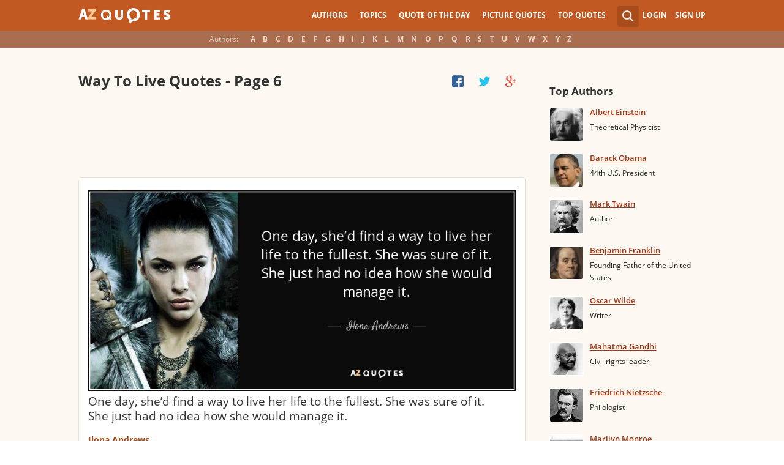

--- FILE ---
content_type: text/html; charset=UTF-8
request_url: https://www.azquotes.com/quotes/topics/way-to-live.html?p=6
body_size: 19843
content:
<!DOCTYPE html>
<html prefix="og: http://ogp.me/ns#">
 <head>
  <meta charset="utf-8">
  <title>WAY TO LIVE QUOTES [PAGE - 6] | A-Z Quotes</title>
 <meta name="description" content="Enjoy our way to live quotes collection. Best way to live quotes selected by thousands of our users!">
 <meta property="og:site_name" content="A-Z Quotes">
 <meta property="og:title" content="WAY TO LIVE QUOTES [PAGE - 6] | A-Z Quotes">
 <meta property="og:type" content="article">
 <meta property="og:url" content="https://www.azquotes.com/tag/way-to-live">
 <meta property="og:description" content="Enjoy our way to live quotes collection. Best way to live quotes selected by thousands of our users!">
 <meta property="twitter:card" content="summary">
 <meta property="twitter:title" content="WAY TO LIVE QUOTES [PAGE - 6] | A-Z Quotes">
 <meta property="twitter:description" content="Enjoy our way to live quotes collection. Best way to live quotes selected by thousands of our users!">
 <meta property="twitter:domain" content="www.azquotes.com">
 <meta property="og:image" content="https://www.azquotes.com/public2/images/logo.png">
 <meta property="og:image:type" content="image/jpeg">
 <meta property="og:image:width" content="200">
 <meta property="og:image:height" content="200">
 <meta property="twitter:image:src" content="https://www.azquotes.com/public2/images/logo.png">
 <link rel="icon" type="image/png" href="https://www.azquotes.com/favicon.png">
 <meta name="viewport" content="width=device-width,initial-scale=1, minimum-scale=1, maximum-scale=1, user-scalable=1">	

 <link rel="preload" href="/public2/opensans/ops/DXI1ORHCpsQm3Vp6mXoaTRUOjZSKWg4xBWp_C_qQx0o.woff2" as="font" type="font/woff2" crossorigin>
 <link rel="preload" href="/public2/opensans/ops/u-WUoqrET9fUeobQW7jkRVtXRa8TVwTICgirnJhmVJw.woff2" as="font" type="font/woff2" crossorigin>
 <link rel="preload" href="/public2/opensans/ops/MTP_ySUJH_bn48VBG8sNShUOjZSKWg4xBWp_C_qQx0o.woff2" as="font" type="font/woff2" crossorigin>
 <link rel="preload" href="/public2/opensans/ops/k3k702ZOKiLJc3WVjuplzBUOjZSKWg4xBWp_C_qQx0o.woff2" as="font" type="font/woff2" crossorigin>

 
<link rel="preload" href="/public2/css/style.min3.css?1570199812" as="style" type="text/css" crossorigin="anonymous">




 

<style>
html,body,div,span,h1,h2,h3,h4,h5,h6,p,em,img,strong,sub,sup,b,u,i,dl,dt,dd,ol,ul,li,fieldset,form,label,table,tbody,tfoot,thead,tr,th,td,article,aside,canvas,details,figcaption,figure,footer,header,hgroup,menu,nav,section,summary,time,mark,audio,video{margin:0;padding:0;border:0;outline:none;vertical-align:baseline;background:transparent;font-size:100%;}
html {overflow-y:scroll;}
body {position: relative;font-family:"Arial", sans-serif;font-size:1em;}
html, body {height: 100%;}
#wrap {clear: both;height: auto !important;margin-bottom: -80px;min-height: 100%;}
.front #wrap{margin-bottom: -139px;}
#wrap #footer-clear {height: 80px;}
.front #wrap #footer-clear{height: 139px}
#footer {clear: both;height: 80px;position: relative;font-size:0.750em;width: 100%;bottom: 0;}
.front #footer{height: 139px}
#header-wrap {width: 100%;z-index: 100;background: #c25922;color:#fff;font-size:0.750em;}
#menu{z-index: 100;background: #c25922;width:100%;}
#container-wrap {position: relative;}
#landing-content {z-index:2;padding:28px 0;width: 100%;}
.clear{clear: both;display: block;}
.wrapper{margin:0 auto;padding-left: 6.25% ;padding-right: 6.25% ;position: relative;float:none;clear:both;max-width:1024px;min-width:312px;}
.logo{width:150px;float:left;height:50px;}
.logo a{display:block;background:url('/public2/images/newlogo.png') no-repeat center center;background-size:contain;height:50px;}
.mainmenu, .footmenu{text-align:center;overflow:hidden;margin:0 auto;}
.account{float:right;}
#showhide{display:none;}
.mainmenu ul, .footmenu ul{display:block;}
.mainmenu li, .footmenu li{font-size:12px;list-style:none;display:inline-block;}
.mainmenu li a, .footmenu li a{display:block;height:50px;line-height:50px;text-transform:uppercase;color:#fff;font-weight:700;padding:0 10px;text-decoration:none;}
.mainmenu li a:hover, .footmenu  li a:hover{color:#f1ddd7;}
.mainmenu li a:hover {background:#d4732c;}
.footmenu li a{height:80px;line-height:80px;text-transform:none;}
.mainmenu li.active a, .footmenu li.active a{background:#d4732c;}
.search_wrapper{width:50px;float:left;position:relative;}
.s_form{display:none;position:absolute;top:9px;right: 5px;width: 256px;z-index:300;height:50px;font-size:14px;}
.s_form input.ui-autocomplete-input{color:#747474;border:none;background:#fff;padding:4px;padding-left:10px;border-radius:4px 0 0 4px;width:220px;float:left;box-sizing:border-box;height:34px;line-height:34px;}
.az{display:none;}
.user, .auth_user{width:150px;height:50px;line-height:50px;text-align:right;float:right;position:relative;}
.user{width:auto;}
.auth_user{padding-left: 44px;width: 106px;position: relative;}
.auth_user a.username > img{position: absolute;top: 8px;left: 0;-webkit-border-radius: 3px; -moz-border-radius: 3px; -ms-border-radius: 3px; -o-border-radius: 3px; border-radius: 3px;border: 1px solid #ce7a4e;}
ul.submenu{display:none;background: #b35b2d;position: absolute;top: 50px;right: 0;width: 230px;z-index: 300;line-height:16px;text-align:left;padding-top:1em;padding-bottom:1.4em;}
.submenu li{margin:0.2em 1.9em;padding:0.4em;list-style:none;border-bottom:1px solid transparent;}
.submenu li:nth-child(3), .submenu li:nth-child(4), .submenu li:nth-child(5){border-bottom:1px solid #c47348;}
.submenu li a{display:block;text-decoration:none;color:#fff;font-weight:700;}
.submenu span{display:block;padding:2px;float:right;background:#c47348;}
.submenu li a:hover{color:#ffc790;}
.login , .signup, .username{text-transform:uppercase;color:#f0d5c8;color:#fff;text-decoration:none;font-weight:700;}
.signup{margin-left:0.8em;}
.username{display:block;background:url('/public2/images/new_sprites.png') right -900px no-repeat;padding-right:20px;}
a.submenu_active{background: url("/public2/images/new_sprites.png") right -955px no-repeat transparent;	}
.title{color:#d5cec9;margin-right:1em;display:inline-block;}
.alp{background:#a96e50;overflow:hidden;height:28px;line-height:28px;text-align:center;	/*padding-top:50px;*/}
.authors{display:inline-block;}
.authors li{text-align:center;list-style:none;display:inline-block;}
.authors li a{display:block;color:#f0d5c8;text-decoration:none;padding:0 0.4em;font-weight:700;}
.authors li a:hover{background:#c38363;}
.authors li.active a{background:#c38363;}
.leftcol, .rightcol{border-radius:2px;}
.leftcol h1{color:#333333;font-weight:700;font-size:1.250em;text-align:left;margin-top:1.3em;margin-bottom:1.0em;}
.leftcol .h1-index {margin-left: 44px;}
.rightcol h3{color:#4c3f39;margin:1.4em 1.4em 1em 0;font-weight:700;font-size:1.125em;}
.block{padding:0.4em 0em 1.4em 3.1em;}
.block h4{font-weight:500;padding-left:30px;background:url('/public2/images/new_sprites.png') no-repeat;min-height:30px;line-height:30px;}
.block h4 a{color:#4c3f39;font-weight:600;	font-size:0.875em;}
.block a:hover{color: #ff7823;}
.block a{color:#a23715;font-size:0.8em;	font-weight:600;line-height:1.2em;border-bottom:1px solid;text-decoration:none;}
.block span{margin-right:0.8em;font-size:0.84em;color:#262626;}
.block li{list-style:none;}
@media all and (max-width: 1024px){.az select{ display:none;}}
@media all and (max-width: 960px){#wrap{ overflow: hidden;}#footer{ position: relative;}#header-wrap{ height:50px;}#landing-content{ padding-top:0px;}.mainmenu{ text-align:left; min-width:110px; float:right;}.account {  float: right;}#showhide{ display:block; float:left; background-image:url('/public2/images/new_sprites.png'); background-position: 5px -933px; background-repeat: no-repeat; background-size: 65px auto; height:50px; width:50px; padding:0;}#showhide:hover{ opacity:0.8;}
.mainmenu ul{position:relative; z-index:-1}/*.mainmenu ul{ display:none;}*/.mainmenu li{ display:block; float:none; background:#b35b2d; padding:0;}.footmenu li:nth-child(n+4){ display:none;}.mainmenu li a{ display: block; height: 30px; line-height: 30px; text-transform: none; color: #f0d5c8; font-weight: 700; padding: 0 1em; text-decoration: none;}.s_form { right: -30px; width: 406px;}.s_form input.ui-autocomplete-input { width: 370px;}.az{ position:relative; z-index: 1; display:block; float:left; line-height:50px; width:60px; height:50px; text-align:center; color: #F0D5C8; font-weight: 700; text-decoration: none; text-transform: uppercase; background-position: 5px -1070px; background-repeat: no-repeat; background-size: 65px auto; background-image:url('/public2/images/new_sprites.png');}.az:hover{ opacity:0.8;}.az select{ cursor:pointer; display:block; opacity:0; position:absolute; top:0; left:0; width:100%; height:100%; z-index:900;}.user, .auth_user { display: none;}.auth_user { width:70px; background: url("/public2/images/new_sprites.png") 0px -50px no-repeat transparent;}.username { display:block; width:70px; height:50px; text-indent:300%; white-space: nowrap; padding:0px; overflow:hidden; background: url("/public2/images/new_sprites.png") right -900px no-repeat transparent;}
.alp{ display:none;}.leftcol .h1-index{ margin-left: 0; text-align: center;}.block{ padding:1.4em 3em ;}}
@media all and (max-width:480px){.logo { position: absolute; left: 0; right: 0; margin: auto; }.mainmenu { float: left;}.az{display:none;}.search_wrapper{ width:50px;}.s_form{ width: 376px; right: 0;}.s_form input.ui-autocomplete-input{ width: 340px;}.user, .auth_user{ display:none;}.user{ width: auto;}.fmenu .logo { width:60px;}.fmenu .logo a { background:url('/public2/images/az-small.png') no-repeat center center; background-size:40px;}}
@media all and (max-width:360px){.wrapper{ padding:0 4px;}.mainmenu {  min-width: 110px; width:110px;}#showhide, 	.az{}.s_form{ width: 266px; right:10px;}.s_form input.ui-autocomplete-input{ width: 228px;}}
#wrap {background: #fef8f2;}
li{list-style:none;}
@media (max-width: 960px){a{ text-decoration: none;}}
.list-quotes {margin-bottom: 30px;}
.list-quotes li {margin-bottom: 25px;}
.list-quotes .wrap-block {border: 1px solid #ede0d3;background-color: #ffffff;border-radius: 5px;padding: 20px 15px 5px;position: relative;}
.list-quotes p, .list-quotes p > a.title {color: #333333;line-height: 24px;font-size: 1.1em;font-weight: 400;margin-bottom: 0;}
.list-quotes .author {line-height: 1;margin-top: 10px;}
.list-quotes .author a {font-size: 0.8em;font-weight: bold;color: #a94c1c;}
.list-quotes .icons {float: right;opacity: 0.6;}
.list-quotes .tags, .list-quotes .icons {display: -moz-inline-stack;display: inline-block;vertical-align: top;zoom: 1;}
.list-quotes .tags {width: 55%;margin: 3px 0 -3px 0;}
.list-quotes .tags {width: 44%;}
.list-quotes .tags a {font-size: 0.75em;color: #a23715;}
.list-quotes .icons {opacity: 1;margin-top: 3px;}
.list-quotes p > a.zoom-cur img {max-width: 640px;width: 100%;}
.collapse, .s_form input[type="submit"] {border: none;position: relative;text-decoration: none;width: 35px;height: 35px;background: url('/public2/images/sprite-btn-search-s3f4b92f7a1.png');background-repeat: no-repeat !important;background-color: #a94c1c;background-size: 50% auto;background-position: 0 0;border-radius: 0 4px 4px 0;-webkit-border-radius: 0 4px 4px 0;-moz-border-radius: 0 4px 4px 0;background-position: 8px 8px;cursor: pointer;}
.ad_nashe_300{width:125px;height:125px;}
/*
@media (min-width:180px){.ad_nashe_300{width:180px;height:150px;}}
@media (min-width:200px){.ad_nashe_300{width:200px;height:200px;}}
@media (min-width:250px){.ad_nashe_300{width:250px;height:250px;}}
@media (min-width:300px){.ad_nashe_300{width:300px;height:250px;}}
@media (min-width:1024px){.ad_nashe_300{width:300px;height:600px;}}
*/ 
.list-quotes {
	margin-bottom: 0px !important;
}
.list-quotes li:last-child{margin-bottom: 25px !important;}

.wrap-block-for-ad {
	padding: 0px ;
	margin: 0px;
}
.zerozerozero { width: 100%;height: 600px }
@media (min-width:180px) and (max-width: 299px) { 

	.nash_ad1 { width: 180px ;height: 150px; } 
	.nash_ad2, .nash_ad3 { width: 180px;height: 150px;}

	.mobile_nash_ad1 { width: 100%;height: 150px } 
	.mobile_nash_ad2, .mobile_nash_ad3 { width: 100%;height: 150px;} 

}
@media (min-width:300px) and (max-width: 416px) { 
.mobile_nash_ad1 { width: 336px;height: 280px } 
.mobile_nash_ad2, .mobile_nash_ad3 { width: 336px;height: 280px;} 
}

@media (min-width:417px) and (max-width: 831px) {
	.nash_ad1, .nash_ad2, .nash_ad3 { width: auto; height: 100px; }
	
	.mobile_nash_ad1 { width: auto;height: 100px } 
	.mobile_nash_ad2, .mobile_nash_ad3 { width: auto;height: 100px;} 
}

@media (min-width:832px) {
	.nash_ad1, .nash_ad2, .nash_ad3 { width: auto; height: 90px; max-width: 728px}

	.mobile_nash_ad1 { width: auto;height: 100px } 
	.mobile_nash_ad2, .mobile_nash_ad3 { width: auto;height: 100px;} 
}



@media (min-width: 960px) {
	.leftcol-inner { width: calc(100% - 294px); }
}


/* @media (min-width:499px) { .mobile_nash_ad1 { width: 100%;height: 250px; } .mobile_nash_ad2, .mobile_nash_ad3 { width: 100%;height: 280px;} } */


@media (min-width:100px) and (max-width: 416px) {
	.mobile_nash_ad1,
	.mobile_nash_ad2,
	.mobile_nash_ad3 {
		/* margin-left: 0px !important; */
		/* margin-right: 0px !important; */
		width: calc(100% - 4px) !important;
		margin: auto !important;
	}


}    
</style>

<script defer type="text/javascript" src="/public2/js/full3.min.js"></script>

 
 
 
 <script defer type="text/javascript" src="/public2/pages-js/topic.js?v=1.4"></script>
 
 
 <style>
#cookie-alert{
	position:fixed;bottom:0;z-index:10000;width:100%;text-align:left;margin-bottom:0;color:#000;background-color:#fff3cd;border-left:0;border-right:0;border-bottom:0;border-top:3px solid #f57c00;border-radius:0;
	
	/*display:unset!important;*/
	
	font-family: "Helvetica Neue",Helvetica,Arial,sans-serif;
    font-size: 14px;
    line-height: 1.42857143;
	-webkit-box-sizing: border-box;
    -moz-box-sizing: border-box;
    box-sizing: border-box;
}

@media screen and (min-width:1600px){
	#cookie-alert{
		padding-right:200px;
		padding-left:200px;
	}
}

#close-cookie-alert{
	margin-top:10px;
	width:50px;
    background: #C25922;
    border-color: #00c19a;
	text-decoration: none;
	box-shadow: 0 1px 1px rgba(0,0,0,.1);
	display: inline-block;
    padding: 6px 12px;
    margin-bottom: 0;
    font-size: 14px;
    font-weight: 400;
    line-height: 1.42857143;
    text-align: center;
    white-space: nowrap;
    vertical-align: middle;
	touch-action: manipulation;
	cursor: pointer;
	user-select: none;
	border: 1px solid transparent;
	border-radius: 4px;
    overflow: visible;
	color:white;
	box-sizing: border-box;
	-webkit-appearance: button;
	-webkit-user-select: none;
	-moz-user-select: none;
	-ms-user-select: none;
	-ms-touch-action: manipulation;
	background-image: none;
}

/*#close-cookie-alert:hover {
    background: #703C24; 
}*/

#close-cookie-alert.floated{margin-top:0;position:absolute;right:10px;bottom:16px}

#close-cookie-alert.floated:hover {
    background: #703C24; 
}

.alert {
	padding:15px;
	margin-bottom:20px;
	border:1px solid transparent;
	border-radius:4px
}
.alert-dismissable,
.alert-dismissible {
	padding-right:35px
}
.alert-dismissable .close,
.alert-dismissible .close {
	position:relative;
	top:-2px;
	right:-21px;
	color:inherit
}
.alert-success {
	color:#3c763d;
	background-color:#dff0d8;
	border-color:#d6e9c6
}

</style>
 
 </head>
 <body>
  <div id="wrap">
	  
  	  
	  
   <div id="header-wrap">
    <div id="menu">
     <div class="wrapper" >
      <div class="logo">
       <a href="/"></a>
      </div>
      <div class="account">
       <div class="search_wrapper">
        <a href="#" class="collapse">&nbsp;</a>
        <div class="s_form">
         <form action="/search_results.html" class="search" method="GET">
          <input name="query" placeholder="example: funny quotes" type="text" value="" class="ui-autocomplete-input" autocomplete="off">
          <input type="reset">
          <input type="submit" value="">
          <div class="search-result-sur" style="display:none;"></div>
         </form>
        </div>
       </div>
       <div class="user">
        <a href="#" class="login">Login</a>
        <a href="#" class="signup">Sign Up</a>
       </div>
      </div>		
      <div class="mainmenu">
       <a href="#" id="showhide"></a>
       <a href="#" class="az"></a>
       <ul>
        <li><a href="/quotes/authors.html">Authors</a></li>
        <li><a href="/quotes/topics/index.html">Topics</a></li>
        <li><a href="/quote_of_the_day.html">Quote of the Day</a></li>
        <li><a href="/picturequotes">Picture Quotes</a></li>
        <li><a href="/top_quotes.html">Top Quotes</a></li>
       </ul>
      </div>
     </div>
    </div>
    <div class="alp">
     <div class="wrapper">
      <div class="title">Authors:</div>
      <ul class="authors">
       <li class="active choose"><a href="#">Choose...</a></li>
       <li><a href="/quotes/authors/a/">A</a></li>
       <li><a href="/quotes/authors/b/">B</a></li>
       <li><a href="/quotes/authors/c/">C</a></li>
       <li><a href="/quotes/authors/d/">D</a></li>
       <li><a href="/quotes/authors/e/">E</a></li>
       <li><a href="/quotes/authors/f/">F</a></li>
       <li><a href="/quotes/authors/g/">G</a></li>
       <li><a href="/quotes/authors/h/">H</a></li>
       <li><a href="/quotes/authors/i/">I</a></li>
       <li><a href="/quotes/authors/j/">J</a></li>
       <li><a href="/quotes/authors/k/">K</a></li>
       <li><a href="/quotes/authors/l/">L</a></li>
       <li><a href="/quotes/authors/m/">M</a></li>
       <li><a href="/quotes/authors/n/">N</a></li>
       <li><a href="/quotes/authors/o/">O</a></li>
       <li><a href="/quotes/authors/p/">P</a></li>
       <li><a href="/quotes/authors/q/">Q</a></li>
       <li><a href="/quotes/authors/r/">R</a></li>
       <li><a href="/quotes/authors/s/">S</a></li>
       <li><a href="/quotes/authors/t/">T</a></li>
       <li><a href="/quotes/authors/u/">U</a></li>
       <li><a href="/quotes/authors/v/">V</a></li>
       <li><a href="/quotes/authors/w/">W</a></li>
       <li><a href="/quotes/authors/x/">X</a></li>
       <li><a href="/quotes/authors/y/">Y</a></li>
       <li><a href="/quotes/authors/z/">Z</a></li>
      </ul>
     </div>
    </div>	
   </div>

<div id="container-wrap">
 <div id="Container">
  <div id="content" class="content_inner">
            <div class="wrapper clearfix" id="fly-scroll-container">
    <div class="leftcol quotations leftcol_tag">
     <div class="leftcol-inner">
      <h1>Way To Live Quotes - Page 6</h1>
      
      <div id="up-share-container">
<div class="share-container rrclearfix" style="width:130px">
<ul id="up-rrssb-buttons" class="rrssb-buttons rrclearfix">
<li class="rrssb-facebook small" style="display:none;">
<a href="https://www.facebook.com/sharer/sharer.php?u=//www.azquotes.com/quotes/topics/way-to-live.html" class="rrpopup">
<span class="rrssb-icon">
<svg version="1.1" xmlns="https://www.w3.org/2000/svg" xmlns:xlink="https://www.w3.org/1999/xlink" x="0px" y="0px" width="28px" height="28px" viewBox="0 0 28 28" enable-background="new 0 0 28 28" xml:space="preserve">
<path d="M27.825,4.783c0-2.427-2.182-4.608-4.608-4.608H4.783c-2.422,0-4.608,2.182-4.608,4.608v18.434
c0,2.427,2.181,4.608,4.608,4.608H14V17.379h-3.379v-4.608H14v-1.795c0-3.089,2.335-5.885,5.192-5.885h3.718v4.608h-3.726
c-0.408,0-0.884,0.492-0.884,1.236v1.836h4.609v4.608h-4.609v10.446h4.916c2.422,0,4.608-2.188,4.608-4.608V4.783z"/>
</svg>
</span>
<span class="rrssb-text">facebook</span>
</a>
</li>
<li class="rrssb-twitter small" style="display:none;">
<a href="https://twitter.com/home?status=WAY+TO+LIVE+QUOTES+%5BPAGE+-+6%5D+%7C+A-Z+Quotes+%2F%2Fwww.azquotes.com%2Fquotes%2Ftopics%2Fway-to-live.html" class="rrpopup">
<span class="rrssb-icon">
<svg version="1.1" xmlns="https://www.w3.org/2000/svg" xmlns:xlink="https://www.w3.org/1999/xlink" x="0px" y="0px"
 width="28px" height="28px" viewBox="0 0 28 28" enable-background="new 0 0 28 28" xml:space="preserve">
<path d="M24.253,8.756C24.689,17.08,18.297,24.182,9.97,24.62c-3.122,0.162-6.219-0.646-8.861-2.32
c2.703,0.179,5.376-0.648,7.508-2.321c-2.072-0.247-3.818-1.661-4.489-3.638c0.801,0.128,1.62,0.076,2.399-0.155
C4.045,15.72,2.215,13.6,2.115,11.077c0.688,0.275,1.426,0.407,2.168,0.386c-2.135-1.65-2.729-4.621-1.394-6.965
C5.575,7.816,9.54,9.84,13.803,10.071c-0.842-2.739,0.694-5.64,3.434-6.482c2.018-0.623,4.212,0.044,5.546,1.683
c1.186-0.213,2.318-0.662,3.329-1.317c-0.385,1.256-1.247,2.312-2.399,2.942c1.048-0.106,2.069-0.394,3.019-0.851
C26.275,7.229,25.39,8.196,24.253,8.756z"/>
</svg>
   </span>
<span class="rrssb-text">twitter</span>
</a>
</li>
<li class="rrssb-googleplus small" style="display:none;">
<a href="https://plus.google.com/share?url=//www.azquotes.com/quotes/topics/way-to-live.html" class="rrpopup">
<span class="rrssb-icon">
<svg version="1.1" xmlns="https://www.w3.org/2000/svg" xmlns:xlink="https://www.w3.org/1999/xlink" x="0px" y="0px" width="28px" height="28px" viewBox="0 0 28 28" enable-background="new 0 0 28 28" xml:space="preserve">
<g>
<g>
<path d="M14.703,15.854l-1.219-0.948c-0.372-0.308-0.88-0.715-0.88-1.459c0-0.748,0.508-1.223,0.95-1.663
c1.42-1.119,2.839-2.309,2.839-4.817c0-2.58-1.621-3.937-2.399-4.581h2.097l2.202-1.383h-6.67c-1.83,0-4.467,0.433-6.398,2.027
C3.768,4.287,3.059,6.018,3.059,7.576c0,2.634,2.022,5.328,5.604,5.328c0.339,0,0.71-0.033,1.083-0.068
c-0.167,0.408-0.336,0.748-0.336,1.324c0,1.04,0.551,1.685,1.011,2.297c-1.524,0.104-4.37,0.273-6.467,1.562
c-1.998,1.188-2.605,2.916-2.605,4.137c0,2.512,2.358,4.84,7.289,4.84c5.822,0,8.904-3.223,8.904-6.41
c0.008-2.327-1.359-3.489-2.829-4.731H14.703z M10.269,11.951c-2.912,0-4.231-3.765-4.231-6.037c0-0.884,0.168-1.797,0.744-2.511
c0.543-0.679,1.489-1.12,2.372-1.12c2.807,0,4.256,3.798,4.256,6.242c0,0.612-0.067,1.694-0.845,2.478
c-0.537,0.55-1.438,0.948-2.295,0.951V11.951z M10.302,25.609c-3.621,0-5.957-1.732-5.957-4.142c0-2.408,2.165-3.223,2.911-3.492
c1.421-0.479,3.25-0.545,3.555-0.545c0.338,0,0.52,0,0.766,0.034c2.574,1.838,3.706,2.757,3.706,4.479
c-0.002,2.073-1.736,3.665-4.982,3.649L10.302,25.609z"/>
<polygon points="23.254,11.89 23.254,8.521 21.569,8.521 21.569,11.89 18.202,11.89 18.202,13.604 21.569,13.604 21.569,17.004
23.254,17.004 23.254,13.604 26.653,13.604 26.653,11.89  "/>
</g>
</g>
</svg>
</span>
<span class="rrssb-text">googleplus</span>
</a>
</li>
</ul>
</div>      </div>
      
      <span class='clear'></span>
<ul class="list-quotes"><li style="margin-bottom:10px;">					<!-- TOP BANNER START -->																													<!-- <h1>STANDART TOP BANNER</h1> -->								<!-- <div style="margin:20px 0 10px 0;!important; max-width:730px;width:initial"> -->								<div class="wrap-block-for-ad">								<!--<div class="" style="margin:20px 0 10px 0 !important;"> -->								
<script async src="//pagead2.googlesyndication.com/pagead/js/adsbygoogle.js"></script>
<ins class="adsbygoogle nash_ad1" id="banner_480550210bb5"
     style="display:block;height: 120px;"
     data-ad-client="ca-pub-8017747617699234"
     data-ad-slot="00"
     
   ></ins>
<script>
	
	
    /* Ads+Adx_5per_DB */
    (function(){
		//console.log(window.innerWidth);
    var banner=document.getElementById('banner_480550210bb5');
	
	//console.log(banner.dataset.adClient + ' ' + banner.className + ' ' + window.innerWidth);
	
         
            if(window.innerWidth>832)
         {
	 	//console.log(832);
                   banner.dataset.adClient="ca-pub-4225178227804431";
                   banner.dataset.adSlot="1638293964";
        } else   
            
            if(window.innerWidth>180)
         {
	 	//console.log(180);
                   banner.dataset.adClient="ca-pub-8017747617699234";
                   banner.dataset.adSlot="5870234357";
        } else   
         
                     {
		//console.log(180);
		//console.log(window.innerWidth);
                banner.remove();
            }
          
   })();
    if(window.innerWidth>180){  
   
(adsbygoogle = window.adsbygoogle || []).push({});
  } 
   
</script>								</div>																			<!-- TOP BANNER END   --></li>										 <li>  <div data-id="514415" class="wrap-block"><!-- VANGOGH IMAGES --><!-- VANGOGH IMAGES -->   <p>		    <a href="/quote/514415?ref=way-to-live" class="zoom-cur no-left-float"><img data-pixel=/public2/images/transparent_pixel_1x1.png src="/picture-quotes/quote-one-day-she-d-find-a-way-to-live-her-life-to-the-fullest-she-was-sure-of-it-she-just-ilona-andrews-51-44-15.jpg" alt="" class="node-picture-list lazyload_topic"></a>	    <a class="title" data-author="Ilona Andrews" id="title_quote_link_514415" style="margin-left:0px;" href="/quote/514415?ref=way-to-live">One day, she’d find a way to live her life to the fullest. She was sure of it. She just had no idea how she would manage it.</a>				<!-- INJECTING SOURCES -->                  <!-- INJECTING SOURCES -->      <!-- INJECTING AZ3 SOURCES-->            <!-- INJECTING AZ3 SOURCES-->   </p>   <div class="author">    <a href="/author/18411-Ilona_Andrews">Ilona Andrews</a>   </div>      			<div class="mytags">		<a href="/quotes/topics/ideas.html">Ideas</a>, <a href="/quotes/topics/one-day.html">One Day</a>, <a href="/quotes/topics/manage.html">Manage</a>		</div>	      <!--	<div style="height: 30px; display: inline-block; width: 30%">	</div>	-->	<div class="share-icons-container" >	<div class="share-icons" data-url="https://www.azquotes.com/quote/514415" data-twitter-text="Ilona Andrews: @@One day, she’d find a way to live her life to the fullest. She was sure@@" data-id="514415" data-place="126">															<a class="heart24 heart24-off" href="javascript:void(0);">4</a>		<a class="copy24 tooltipster2" title="Quote is copied" data-clipboard-text="514415" href="javascript:void(0)">Copy quote</a>		<a class="fb30" href="javascript:void(0);"></a>		<a class="tw30" href="javascript:void(0);"></a>		<a class="gl30" href="javascript:void(0);"></a>	</div>				<div class="right-share-text" style="float: right; display: none">		<!-- <a class="" href="#" rel="nofollow" onclick="report($(this));return false;">Report</a> -->			</div></div>				    	         	  </div> </li>  <li>  						<!-- BANNER START -->      																								<!-- BANNER END  -->                         <li>  <div data-id="667530" class="wrap-block"><!-- VANGOGH IMAGES --><!-- VANGOGH IMAGES -->   <p>    <a class="title" data-author="Socrates" id="title_quote_link_667530" style="margin-left:0px;" href="/quote/667530?ref=way-to-live">The greatest way to live with honor in this world is to be what we pretend to be.</a>				<!-- INJECTING SOURCES -->                  <!-- INJECTING SOURCES -->      <!-- INJECTING AZ3 SOURCES-->            <!-- INJECTING AZ3 SOURCES-->   </p>   <div class="author">    <a href="/author/37865-Socrates">Socrates</a>   </div>      			<div class="mytags">		<a href="/quotes/topics/life.html">Life</a>, <a href="/quotes/topics/wisdom.html">Wisdom</a>, <a href="/quotes/topics/being-yourself.html">Being Yourself</a>		</div>	      <!--	<div style="height: 30px; display: inline-block; width: 30%">	</div>	-->	<div class="share-icons-container" >	<div class="share-icons" data-url="https://www.azquotes.com/quote/667530" data-twitter-text="Socrates: @@The greatest way to live with honor in this world is to be what we pretend to@@" data-id="667530" data-place="127">															<a class="heart24 heart24-off" href="javascript:void(0);">93</a>		<a class="copy24 tooltipster2" title="Quote is copied" data-clipboard-text="667530" href="javascript:void(0)">Copy quote</a>		<a class="fb30" href="javascript:void(0);"></a>		<a class="tw30" href="javascript:void(0);"></a>		<a class="gl30" href="javascript:void(0);"></a>	</div>				<div class="right-share-text" style="float: right; display: none">		<!-- <a class="" href="#" rel="nofollow" onclick="report($(this));return false;">Report</a> -->			</div></div>				    	         	  </div> </li>  <li>  						<!-- BANNER START -->      																								<!-- BANNER END  -->                         <li>  <div data-id="667712" class="wrap-block"><!-- VANGOGH IMAGES --><!-- VANGOGH IMAGES -->   <p>    <a class="title" data-author="Gautama Buddha" id="title_quote_link_667712" style="margin-left:0px;" href="/quote/667712?ref=way-to-live">Do not pursue the past. Do not lose yourself in the future. The past no longer is. The future has not yet come. Looking deeply at life as it is. In the very here and now, the practitioner dwells in stability and freedom. We must be diligent today. To wait until tomorrow is too late. Death comes unexpectedly. How can we bargain with it? The sage calls a person who knows how to dwell in mindfulness night and day, 'one who knows the better way to live alone.'</a>				<!-- INJECTING SOURCES -->                  <!-- INJECTING SOURCES -->      <!-- INJECTING AZ3 SOURCES-->            <!-- INJECTING AZ3 SOURCES-->   </p>   <div class="author">    <a href="/author/37842-Gautama_Buddha">Gautama Buddha</a>   </div>      			<div class="mytags">		<a href="/quotes/topics/buddhist.html">Buddhist</a>, <a href="/quotes/topics/past.html">Past</a>, <a href="/quotes/topics/night.html">Night</a>		</div>	      <!--	<div style="height: 30px; display: inline-block; width: 30%">	</div>	-->	<div class="share-icons-container" >	<div class="share-icons" data-url="https://www.azquotes.com/quote/667712" data-twitter-text="Gautama Buddha: @@Do not pursue the past. Do not lose yourself in the future. The past no...@@" data-id="667712" data-place="128">															<a class="heart24 heart24-off" href="javascript:void(0);">16</a>		<a class="copy24 tooltipster2" title="Quote is copied" data-clipboard-text="667712" href="javascript:void(0)">Copy quote</a>		<a class="fb30" href="javascript:void(0);"></a>		<a class="tw30" href="javascript:void(0);"></a>		<a class="gl30" href="javascript:void(0);"></a>	</div>				<div class="right-share-text" style="float: right; display: none">		<!-- <a class="" href="#" rel="nofollow" onclick="report($(this));return false;">Report</a> -->			</div></div>				    	         	  </div> </li>  <li>  						<!-- BANNER START -->      																								<!-- BANNER END  -->                         <li>  <div data-id="669032" class="wrap-block"><!-- VANGOGH IMAGES --><!-- VANGOGH IMAGES -->   <p>    <a class="title" data-author="Hortense Odlum" id="title_quote_link_669032" style="margin-left:0px;" href="/quote/669032?ref=way-to-live">Living each day as a preparation for the next is an exciting way to live. Looking forward to something is much more fun than looking back at somethingand much more constructive. If we can prepare ourselves so that we never have to think, 'Oh, if I had only known, if I had only been ready,' our lives can really be the great adventure we so passionately want them to be.</a>				<!-- INJECTING SOURCES -->                  <!-- INJECTING SOURCES -->      <!-- INJECTING AZ3 SOURCES-->            <!-- INJECTING AZ3 SOURCES-->   </p>   <div class="author">    <a href="/author/38449-Hortense_Odlum">Hortense Odlum</a>   </div>      			<div class="mytags">		<a href="/quotes/topics/fun.html">Fun</a>, <a href="/quotes/topics/adventure.html">Adventure</a>, <a href="/quotes/topics/thinking.html">Thinking</a>		</div>	      <!--	<div style="height: 30px; display: inline-block; width: 30%">	</div>	-->	<div class="share-icons-container" >	<div class="share-icons" data-url="https://www.azquotes.com/quote/669032" data-twitter-text="Hortense Odlum: @@Living each day as a preparation for the next is an exciting way to live...@@" data-id="669032" data-place="129">															<a class="heart24 heart24-off" href="javascript:void(0);">4</a>		<a class="copy24 tooltipster2" title="Quote is copied" data-clipboard-text="669032" href="javascript:void(0)">Copy quote</a>		<a class="fb30" href="javascript:void(0);"></a>		<a class="tw30" href="javascript:void(0);"></a>		<a class="gl30" href="javascript:void(0);"></a>	</div>				<div class="right-share-text" style="float: right; display: none">		<!-- <a class="" href="#" rel="nofollow" onclick="report($(this));return false;">Report</a> -->			</div></div>				    	         	  </div> </li>  <li>  						<!-- BANNER START -->      																								<!-- BANNER END  -->                         <li>  <div data-id="669538" class="wrap-block"><!-- VANGOGH IMAGES --><!-- VANGOGH IMAGES -->   <p>    <a class="title" data-author="Socrates" id="title_quote_link_669538" style="margin-left:0px;" href="/quote/669538?ref=way-to-live">The shortest and surest way to live with honor in the world, is to be in reality what we would appear to be, all human virtues increase and strengthen themselves by the practice and experience of them.</a>				<!-- INJECTING SOURCES -->                  <!-- INJECTING SOURCES -->      <!-- INJECTING AZ3 SOURCES-->            <!-- INJECTING AZ3 SOURCES-->   </p>   <div class="author">    <a href="/author/37865-Socrates">Socrates</a>   </div>      			<div class="mytags">		<a href="/quotes/topics/honesty.html">Honesty</a>, <a href="/quotes/topics/reality.html">Reality</a>, <a href="/quotes/topics/practice.html">Practice</a>		</div>	      <!--	<div style="height: 30px; display: inline-block; width: 30%">	</div>	-->	<div class="share-icons-container" >	<div class="share-icons" data-url="https://www.azquotes.com/quote/669538" data-twitter-text="Socrates: @@The shortest and surest way to live with honor in the world, is to be in...@@" data-id="669538" data-place="130">															<a class="heart24 heart24-off" href="javascript:void(0);">28</a>		<a class="copy24 tooltipster2" title="Quote is copied" data-clipboard-text="669538" href="javascript:void(0)">Copy quote</a>		<a class="fb30" href="javascript:void(0);"></a>		<a class="tw30" href="javascript:void(0);"></a>		<a class="gl30" href="javascript:void(0);"></a>	</div>				<div class="right-share-text" style="float: right; display: none">		<!-- <a class="" href="#" rel="nofollow" onclick="report($(this));return false;">Report</a> -->			</div></div>				    	         	  </div> </li>  <li>  						<!-- BANNER START -->      																								<!-- BANNER END  -->                         <li>  <div data-id="1560346" class="wrap-block"><!-- VANGOGH IMAGES --><!-- VANGOGH IMAGES -->   <p>    <a class="title" data-author="Charles Schumer" id="title_quote_link_1560346" style="margin-left:0px;" href="/quote/1560346?ref=way-to-live">My car was broken into four times before it was stolen. That can drive you nuts - the repetition. I'd wake up every morning and put on my jeans over my pajamas to run down and see if my car was still on the street. That's not a pleasant way to live.</a>				<!-- INJECTING SOURCES -->                  <!-- INJECTING SOURCES -->      <!-- INJECTING AZ3 SOURCES-->            <!-- INJECTING AZ3 SOURCES-->   </p>   <div class="author">    <a href="/author/13165-Charles_Schumer">Charles Schumer</a>   </div>      			<div class="mytags">		<a href="/quotes/topics/running.html">Running</a>, <a href="/quotes/topics/morning.html">Morning</a>, <a href="/quotes/topics/nuts.html">Nuts</a>		</div>	      <!--	<div style="height: 30px; display: inline-block; width: 30%">	</div>	-->	<div class="share-icons-container" >	<div class="share-icons" data-url="https://www.azquotes.com/quote/1560346" data-twitter-text="Charles Schumer: @@My car was broken into four times before it was stolen. That can drive...@@" data-id="1560346" data-place="131">															<a class="heart24 heart24-off" href="javascript:void(0);">4</a>		<a class="copy24 tooltipster2" title="Quote is copied" data-clipboard-text="1560346" href="javascript:void(0)">Copy quote</a>		<a class="fb30" href="javascript:void(0);"></a>		<a class="tw30" href="javascript:void(0);"></a>		<a class="gl30" href="javascript:void(0);"></a>	</div>				<div class="right-share-text" style="float: right; display: none">		<!-- <a class="" href="#" rel="nofollow" onclick="report($(this));return false;">Report</a> -->			</div></div>				    	         	  </div> </li>  <li>  						<!-- BANNER START -->      																								<!-- BANNER END  -->                         <li>  <div data-id="687628" class="wrap-block"><!-- VANGOGH IMAGES --><!-- VANGOGH IMAGES -->   <p>    <a class="title" data-author="David Bergland" id="title_quote_link_687628" style="margin-left:0px;" href="/quote/687628?ref=way-to-live">Libertarianism is what you probably already believe: Libertarian values are American values. Libertarianism is America's heritage of liberty, patriotism and honest work to build a future for your family. It's the idea that being free and independent is a great way to live. That each of us is a unique individual, with great potential. That you own yourself, and that you have the right to decide what's best for you. Americans of all races and creeds built a great and prosperous country with these libertarian ideals. Let's use them to build America's future.</a>				<!-- INJECTING SOURCES -->                  <!-- INJECTING SOURCES -->      <!-- INJECTING AZ3 SOURCES-->            <!-- INJECTING AZ3 SOURCES-->   </p>   <div class="author">    <a href="/author/41839-David_Bergland">David Bergland</a>   </div>      			<div class="mytags">		<a href="/quotes/topics/country.html">Country</a>, <a href="/quotes/topics/believe.html">Believe</a>, <a href="/quotes/topics/independent.html">Independent</a>		</div>	      <!--	<div style="height: 30px; display: inline-block; width: 30%">	</div>	-->	<div class="share-icons-container" >	<div class="share-icons" data-url="https://www.azquotes.com/quote/687628" data-twitter-text="David Bergland: @@Libertarianism is what you probably already believe: Libertarian values...@@" data-id="687628" data-place="132">															<a class="heart24 heart24-off" href="javascript:void(0);">9</a>		<a class="copy24 tooltipster2" title="Quote is copied" data-clipboard-text="687628" href="javascript:void(0)">Copy quote</a>		<a class="fb30" href="javascript:void(0);"></a>		<a class="tw30" href="javascript:void(0);"></a>		<a class="gl30" href="javascript:void(0);"></a>	</div>				<div class="right-share-text" style="float: right; display: none">		<!-- <a class="" href="#" rel="nofollow" onclick="report($(this));return false;">Report</a> -->			</div></div>				    	         	  </div> </li>  <li>  						<!-- BANNER START -->      																								<!-- BANNER END  -->                         <li>  <div data-id="701396" class="wrap-block"><!-- VANGOGH IMAGES --><!-- VANGOGH IMAGES -->   <p>    <a class="title" data-author="Herman Wouk" id="title_quote_link_701396" style="margin-left:0px;" href="/quote/701396?ref=way-to-live">Human life cannot be formless. We live by patterns. We move in comradeships. Conformity is evil when it distorts, flattens, and erases fruitful ways, strong ideas, natural identities; it is evil when it is a steamroller. But a man cannot escape being part of a milieu - and a recognizable part - unless he flees naked to a cave, never to return. The sensible thing is to use hard thinking to find the right way to live and then to live that way. What matters is living with dignity, with decency, and without fear.</a>				<!-- INJECTING SOURCES -->                  <!-- INJECTING SOURCES -->      <!-- INJECTING AZ3 SOURCES-->            <!-- INJECTING AZ3 SOURCES-->   </p>   <div class="author">    <a href="/author/15950-Herman_Wouk">Herman Wouk</a>   </div>      			<div class="mytags">		<a href="/quotes/topics/strong.html">Strong</a>, <a href="/quotes/topics/moving.html">Moving</a>, <a href="/quotes/topics/men.html">Men</a>		</div>	      <!--	<div style="height: 30px; display: inline-block; width: 30%">	</div>	-->	<div class="share-icons-container" >	<div class="share-icons" data-url="https://www.azquotes.com/quote/701396" data-twitter-text="Herman Wouk: @@Human life cannot be formless. We live by patterns. We move in comradeships...@@" data-id="701396" data-place="133">															<a class="heart24 heart24-off" href="javascript:void(0);">14</a>		<a class="copy24 tooltipster2" title="Quote is copied" data-clipboard-text="701396" href="javascript:void(0)">Copy quote</a>		<a class="fb30" href="javascript:void(0);"></a>		<a class="tw30" href="javascript:void(0);"></a>		<a class="gl30" href="javascript:void(0);"></a>	</div>				<div class="right-share-text" style="float: right; display: none">		<!-- <a class="" href="#" rel="nofollow" onclick="report($(this));return false;">Report</a> -->			</div></div>				    	         	  </div> </li>  <li>  						<!-- BANNER START -->      																								<!-- BANNER END  -->                         <li>  <div data-id="704443" class="wrap-block"><!-- VANGOGH IMAGES --><!-- VANGOGH IMAGES -->   <p>    <a class="title" data-author="Shunryu Suzuki" id="title_quote_link_704443" style="margin-left:0px;" href="/quote/704443?ref=way-to-live">When we do not expect anything we can be ourselves. That is our way, to live fully in each moment of time.</a>				<!-- INJECTING SOURCES -->                                  <!-- INJECTING SOURCES -->      <!-- INJECTING AZ3 SOURCES-->            <!-- INJECTING AZ3 SOURCES-->   </p>   <div class="author">    <a href="/author/14339-Shunryu_Suzuki">Shunryu Suzuki</a>   </div>      			<div class="mytags">		<a href="/quotes/topics/way.html">Way</a>, <a href="/quotes/topics/moments.html">Moments</a>		</div>	      <!--	<div style="height: 30px; display: inline-block; width: 30%">	</div>	--><div class="source hidden_source" style="display: none">            <div class="author515 thicker"><span class="small_source_14">"Not Always So: Practicing the True Spirit of Zen". Book by Shunryū Suzuki. Chapter: &quot;Shikantaza: Living Fully In Each Moment&quot;, p. 4, 2002.             </span></div>          </div>	<div class="share-icons-container" >	<div class="share-icons" data-url="https://www.azquotes.com/quote/704443" data-twitter-text="Shunryu Suzuki: @@When we do not expect anything we can be ourselves. That is our way, to@@" data-id="704443" data-place="134">															<a class="heart24 heart24-off" href="javascript:void(0);">54</a>		<a class="copy24 tooltipster2" title="Quote is copied" data-clipboard-text="704443" href="javascript:void(0)">Copy quote</a>		<a class="fb30" href="javascript:void(0);"></a>		<a class="tw30" href="javascript:void(0);"></a>		<a class="gl30" href="javascript:void(0);"></a>	</div>				<div class="right-share-text" style="float: right; display: none">		<!-- <a class="" href="#" rel="nofollow" onclick="report($(this));return false;">Report</a> -->					<a class="show_source hidden_source" data-hide-text="Hide source" data-show-text="Show source" href="#">Show source</a>			</div></div>				    	         	  </div> </li>  <li>  						<!-- BANNER START -->      																								<!-- BANNER END  -->                         <li>  <div data-id="704531" class="wrap-block"><!-- VANGOGH IMAGES --><!-- VANGOGH IMAGES -->   <p>    <a class="title" data-author="Jack Kornfield" id="title_quote_link_704531" style="margin-left:0px;" href="/quote/704531?ref=way-to-live">The only way to live is by accepting each minute as an unrepeatable miracle.</a>				<!-- INJECTING SOURCES -->                                  <!-- INJECTING SOURCES -->      <!-- INJECTING AZ3 SOURCES-->            <!-- INJECTING AZ3 SOURCES-->   </p>   <div class="author">    <a href="/author/8221-Jack_Kornfield">Jack Kornfield</a>   </div>      			<div class="mytags">		<a href="/quotes/topics/miracle.html">Miracle</a>, <a href="/quotes/topics/accepting.html">Accepting</a>, <a href="/quotes/topics/minutes.html">Minutes</a>		</div>	      <!--	<div style="height: 30px; display: inline-block; width: 30%">	</div>	--><div class="source hidden_source" style="display: none">            <div class="author515 thicker"><span class="small_source_14"> Jack Kornfield (2017). &#8220;No Time Like the Present: Finding Freedom, Love, and Joy Right Where You Are&#8221;, p.56, Simon and Schuster            </span></div>          </div>	<div class="share-icons-container" >	<div class="share-icons" data-url="https://www.azquotes.com/quote/704531" data-twitter-text="Jack Kornfield: @@The only way to live is by accepting each minute as an unrepeatable@@" data-id="704531" data-place="135">															<a class="heart24 heart24-off" href="javascript:void(0);">11</a>		<a class="copy24 tooltipster2" title="Quote is copied" data-clipboard-text="704531" href="javascript:void(0)">Copy quote</a>		<a class="fb30" href="javascript:void(0);"></a>		<a class="tw30" href="javascript:void(0);"></a>		<a class="gl30" href="javascript:void(0);"></a>	</div>				<div class="right-share-text" style="float: right; display: none">		<!-- <a class="" href="#" rel="nofollow" onclick="report($(this));return false;">Report</a> -->					<a class="show_source hidden_source" data-hide-text="Hide source" data-show-text="Show source" href="#">Show source</a>			</div></div>				    	         	  </div> </li>  <li>  						<!-- BANNER START -->      																								<!-- BANNER END  -->                         <li>  <div data-id="705101" class="wrap-block"><!-- VANGOGH IMAGES --><!-- VANGOGH IMAGES -->   <p>    <a class="title" data-author="Dorothy Day" id="title_quote_link_705101" style="margin-left:0px;" href="/quote/705101?ref=way-to-live">The only way to live in any true security is to live so close to the bottom that when you fall you do not have far to drop, you do not have much to lose.</a>				<!-- INJECTING SOURCES -->                  <!-- INJECTING SOURCES -->      <!-- INJECTING AZ3 SOURCES-->            <!-- INJECTING AZ3 SOURCES-->   </p>   <div class="author">    <a href="/author/3762-Dorothy_Day">Dorothy Day</a>   </div>      			<div class="mytags">		<a href="/quotes/topics/fall.html">Fall</a>, <a href="/quotes/topics/bottom.html">Bottom</a>, <a href="/quotes/topics/security.html">Security</a>		</div>	      <!--	<div style="height: 30px; display: inline-block; width: 30%">	</div>	-->	<div class="share-icons-container" >	<div class="share-icons" data-url="https://www.azquotes.com/quote/705101" data-twitter-text="Dorothy Day: @@The only way to live in any true security is to live so close to the bottom...@@" data-id="705101" data-place="136">															<a class="heart24 heart24-off" href="javascript:void(0);">14</a>		<a class="copy24 tooltipster2" title="Quote is copied" data-clipboard-text="705101" href="javascript:void(0)">Copy quote</a>		<a class="fb30" href="javascript:void(0);"></a>		<a class="tw30" href="javascript:void(0);"></a>		<a class="gl30" href="javascript:void(0);"></a>	</div>				<div class="right-share-text" style="float: right; display: none">		<!-- <a class="" href="#" rel="nofollow" onclick="report($(this));return false;">Report</a> -->			</div></div>				    	         	  </div> </li>  <li>  						<!-- BANNER START -->      																								<!-- BANNER END  -->                         <li>  <div data-id="707282" class="wrap-block"><!-- VANGOGH IMAGES --><!-- VANGOGH IMAGES -->   <p>    <a class="title" data-author="William Sloane Coffin" id="title_quote_link_707282" style="margin-left:0px;" href="/quote/707282?ref=way-to-live">It's too bad that one has to conceive of sports as being the only arena where risks are, [for] all of life is risk exercise. That's the only way to live more freely, and more interestingly.</a>				<!-- INJECTING SOURCES -->                  <!-- INJECTING SOURCES -->      <!-- INJECTING AZ3 SOURCES-->            <!-- INJECTING AZ3 SOURCES-->   </p>   <div class="author">    <a href="/author/20811-William_Sloane_Coffin">William Sloane Coffin</a>   </div>      			<div class="mytags">		<a href="/quotes/topics/sports.html">Sports</a>, <a href="/quotes/topics/exercise.html">Exercise</a>, <a href="/quotes/topics/risk.html">Risk</a>		</div>	      <!--	<div style="height: 30px; display: inline-block; width: 30%">	</div>	-->	<div class="share-icons-container" >	<div class="share-icons" data-url="https://www.azquotes.com/quote/707282" data-twitter-text="William Sloane Coffin: @@It's too bad that one has to conceive of sports as being the only...@@" data-id="707282" data-place="137">															<a class="heart24 heart24-off" href="javascript:void(0);">7</a>		<a class="copy24 tooltipster2" title="Quote is copied" data-clipboard-text="707282" href="javascript:void(0)">Copy quote</a>		<a class="fb30" href="javascript:void(0);"></a>		<a class="tw30" href="javascript:void(0);"></a>		<a class="gl30" href="javascript:void(0);"></a>	</div>				<div class="right-share-text" style="float: right; display: none">		<!-- <a class="" href="#" rel="nofollow" onclick="report($(this));return false;">Report</a> -->			</div></div>				    	         	  </div> </li>  <li>  						<!-- BANNER START -->      																								<!-- BANNER END  -->                         <li>  <div data-id="709292" class="wrap-block"><!-- VANGOGH IMAGES --><!-- VANGOGH IMAGES -->   <p>    <a class="title" data-author="Tucker Max" id="title_quote_link_709292" style="margin-left:0px;" href="/quote/709292?ref=way-to-live">I try to explain to people that the only way to be cool is to be who you truly are, and the only way to live life is to do the things that you want to do and be the person that you want to be no matter who that is or what that is or how you have to do it. That's the only way you can be genuinely happy.</a>				<!-- INJECTING SOURCES -->                  <!-- INJECTING SOURCES -->      <!-- INJECTING AZ3 SOURCES-->            <!-- INJECTING AZ3 SOURCES-->   </p>   <div class="author">    <a href="/author/16991-Tucker_Max">Tucker Max</a>   </div>      			<div class="mytags">		<a href="/quotes/topics/life.html">Life</a>, <a href="/quotes/topics/people.html">People</a>, <a href="/quotes/topics/trying.html">Trying</a>		</div>	      <!--	<div style="height: 30px; display: inline-block; width: 30%">	</div>	-->	<div class="share-icons-container" >	<div class="share-icons" data-url="https://www.azquotes.com/quote/709292" data-twitter-text="Tucker Max: @@I try to explain to people that the only way to be cool is to be who you...@@" data-id="709292" data-place="138">															<a class="heart24 heart24-off" href="javascript:void(0);">17</a>		<a class="copy24 tooltipster2" title="Quote is copied" data-clipboard-text="709292" href="javascript:void(0)">Copy quote</a>		<a class="fb30" href="javascript:void(0);"></a>		<a class="tw30" href="javascript:void(0);"></a>		<a class="gl30" href="javascript:void(0);"></a>	</div>				<div class="right-share-text" style="float: right; display: none">		<!-- <a class="" href="#" rel="nofollow" onclick="report($(this));return false;">Report</a> -->			</div></div>				    	         	  </div> </li>  <li>  						<!-- BANNER START -->      																								<!-- BANNER END  -->                         <li>  <div data-id="715332" class="wrap-block"><!-- VANGOGH IMAGES --><!-- VANGOGH IMAGES -->   <p>    <a class="title" data-author="Eric Nies" id="title_quote_link_715332" style="margin-left:0px;" href="/quote/715332?ref=way-to-live">Eating a RAW food lifestyle is the purest and best way to live. Many of the strongest and longest living animals are raw, such as the panda bear and gorillas. Self love has brought me to a RAW lifestyle. Feeding my body with pure natural energy. Most people's perception is what has been ingrained inside them by manipulation, but slowly there is a shift in consciousness, one person at a time. People will ask more questions, begin to stand up for themselves, go their “own way”, take better care of themselves, which will benefit everyone and everything around them.</a>				<!-- INJECTING SOURCES -->                  <!-- INJECTING SOURCES -->      <!-- INJECTING AZ3 SOURCES-->            <!-- INJECTING AZ3 SOURCES-->   </p>   <div class="author">    <a href="/author/43472-Eric_Nies">Eric Nies</a>   </div>      			<div class="mytags">		<a href="/quotes/topics/animal.html">Animal</a>, <a href="/quotes/topics/self.html">Self</a>, <a href="/quotes/topics/people.html">People</a>		</div>	      <!--	<div style="height: 30px; display: inline-block; width: 30%">	</div>	-->	<div class="share-icons-container" >	<div class="share-icons" data-url="https://www.azquotes.com/quote/715332" data-twitter-text="Eric Nies: @@Eating a RAW food lifestyle is the purest and best way to live. Many of the...@@" data-id="715332" data-place="139">															<a class="heart24 heart24-off" href="javascript:void(0);">5</a>		<a class="copy24 tooltipster2" title="Quote is copied" data-clipboard-text="715332" href="javascript:void(0)">Copy quote</a>		<a class="fb30" href="javascript:void(0);"></a>		<a class="tw30" href="javascript:void(0);"></a>		<a class="gl30" href="javascript:void(0);"></a>	</div>				<div class="right-share-text" style="float: right; display: none">		<!-- <a class="" href="#" rel="nofollow" onclick="report($(this));return false;">Report</a> -->			</div></div>				    	         	  </div> </li>  <li>  						<!-- BANNER START -->      																								<!-- BANNER END  -->                         <li>  <div data-id="716905" class="wrap-block"><!-- VANGOGH IMAGES --><!-- VANGOGH IMAGES -->   <p>    <a class="title" data-author="Susan Blackmore" id="title_quote_link_716905" style="margin-left:0px;" href="/quote/716905?ref=way-to-live">If everyone understood evolution, then the tyranny of religious memes would be weakened, and we little humans might find a better way to live in this pointless universe.</a>				<!-- INJECTING SOURCES -->                                  <!-- INJECTING SOURCES -->      <!-- INJECTING AZ3 SOURCES-->            <!-- INJECTING AZ3 SOURCES-->   </p>   <div class="author">    <a href="/author/26538-Susan_Blackmore">Susan Blackmore</a>   </div>      			<div class="mytags">		<a href="/quotes/topics/religious.html">Religious</a>, <a href="/quotes/topics/way.html">Way</a>, <a href="/quotes/topics/would-be.html">Would Be</a>		</div>	      <!--	<div style="height: 30px; display: inline-block; width: 30%">	</div>	--><div class="source hidden_source" style="display: none">            <div class="author515 thicker"><span class="small_source_14">"Life Lessons". www.theguardian.com. April 07, 2005. <a href="https://www.theguardian.com/science/2005/apr/07/science.highereducation" target="_blank" rel="nofollow"><img class="link_image" src="/public2/images/link_icon.png" /></a>            </span></div>          </div>	<div class="share-icons-container" >	<div class="share-icons" data-url="https://www.azquotes.com/quote/716905" data-twitter-text="Susan Blackmore: @@If everyone understood evolution, then the tyranny of religious memes...@@" data-id="716905" data-place="140">															<a class="heart24 heart24-off" href="javascript:void(0);">13</a>		<a class="copy24 tooltipster2" title="Quote is copied" data-clipboard-text="716905" href="javascript:void(0)">Copy quote</a>		<a class="fb30" href="javascript:void(0);"></a>		<a class="tw30" href="javascript:void(0);"></a>		<a class="gl30" href="javascript:void(0);"></a>	</div>				<div class="right-share-text" style="float: right; display: none">		<!-- <a class="" href="#" rel="nofollow" onclick="report($(this));return false;">Report</a> -->					<a class="show_source hidden_source" data-hide-text="Hide source" data-show-text="Show source" href="#">Show source</a>			</div></div>				    	         	  </div> </li>  <li>  						<!-- BANNER START -->      																								<!-- BANNER END  -->                         <li>  <div data-id="717932" class="wrap-block"><!-- VANGOGH IMAGES --><!-- VANGOGH IMAGES -->   <p>    <a class="title" data-author="Bill Shankly" id="title_quote_link_717932" style="margin-left:0px;" href="/quote/717932?ref=way-to-live">The socialism I believe in isn't really politics. It is a way of living. It is humanity. I believe the only way to live and to be truly successful is by collective effort, with everyone working for each other, everyone helping each other, and everyone having a share of the rewards at the end of the day. That might be asking a lot, but it's the way I see football and the way I see life.</a>				<!-- INJECTING SOURCES -->                  <!-- INJECTING SOURCES -->      <!-- INJECTING AZ3 SOURCES-->            <!-- INJECTING AZ3 SOURCES-->   </p>   <div class="author">    <a href="/author/13394-Bill_Shankly">Bill Shankly</a>   </div>      			<div class="mytags">		<a href="/quotes/topics/football.html">Football</a>, <a href="/quotes/topics/believe.html">Believe</a>, <a href="/quotes/topics/successful.html">Successful</a>		</div>	      <!--	<div style="height: 30px; display: inline-block; width: 30%">	</div>	-->	<div class="share-icons-container" >	<div class="share-icons" data-url="https://www.azquotes.com/quote/717932" data-twitter-text="Bill Shankly: @@The socialism I believe in isn't really politics. It is a way of living. It...@@" data-id="717932" data-place="141">															<a class="heart24 heart24-off" href="javascript:void(0);">43</a>		<a class="copy24 tooltipster2" title="Quote is copied" data-clipboard-text="717932" href="javascript:void(0)">Copy quote</a>		<a class="fb30" href="javascript:void(0);"></a>		<a class="tw30" href="javascript:void(0);"></a>		<a class="gl30" href="javascript:void(0);"></a>	</div>				<div class="right-share-text" style="float: right; display: none">		<!-- <a class="" href="#" rel="nofollow" onclick="report($(this));return false;">Report</a> -->			</div></div>				    	         	  </div> </li>  <li>  						<!-- BANNER START -->      																								<!-- BANNER END  -->                         <li>  <div data-id="726551" class="wrap-block"><!-- VANGOGH IMAGES --><!-- VANGOGH IMAGES -->   <p>    <a class="title" data-author="Lillian Hellman" id="title_quote_link_726551" style="margin-left:0px;" href="/quote/726551?ref=way-to-live">Nobody knows what you want except you. And nobody will be as sorry as you if you don't get it. Wanting some other way to live is proof enough of deserving it. Having it is hard work, but not having it is sheer hell.</a>				<!-- INJECTING SOURCES -->                  <!-- INJECTING SOURCES -->      <!-- INJECTING AZ3 SOURCES-->            <!-- INJECTING AZ3 SOURCES-->   </p>   <div class="author">    <a href="/author/6527-Lillian_Hellman">Lillian Hellman</a>   </div>      			<div class="mytags">		<a href="/quotes/topics/sorry.html">Sorry</a>, <a href="/quotes/topics/hard-work.html">Hard Work</a>, <a href="/quotes/topics/deserving-it.html">Deserving It</a>		</div>	      <!--	<div style="height: 30px; display: inline-block; width: 30%">	</div>	-->	<div class="share-icons-container" >	<div class="share-icons" data-url="https://www.azquotes.com/quote/726551" data-twitter-text="Lillian Hellman: @@Nobody knows what you want except you. And nobody will be as sorry as...@@" data-id="726551" data-place="142">															<a class="heart24 heart24-off" href="javascript:void(0);">19</a>		<a class="copy24 tooltipster2" title="Quote is copied" data-clipboard-text="726551" href="javascript:void(0)">Copy quote</a>		<a class="fb30" href="javascript:void(0);"></a>		<a class="tw30" href="javascript:void(0);"></a>		<a class="gl30" href="javascript:void(0);"></a>	</div>				<div class="right-share-text" style="float: right; display: none">		<!-- <a class="" href="#" rel="nofollow" onclick="report($(this));return false;">Report</a> -->			</div></div>				    	         	  </div> </li>  <li>  						<!-- BANNER START -->      																								<!-- BANNER END  -->                         <li>  <div data-id="735789" class="wrap-block"><!-- VANGOGH IMAGES --><!-- VANGOGH IMAGES -->   <p>    <a class="title" data-author="Annie Leonard" id="title_quote_link_735789" style="margin-left:0px;" href="/quote/735789?ref=way-to-live">We depend on this planet to eat, drink, breathe, and live. Figuring out how to keep our life support system running needs to be our number-one priority. Nothing is more important than finding a way to live together - justly, respectfully, sustainably, joyfully - on the only planet we can call home.</a>				<!-- INJECTING SOURCES -->                                  <!-- INJECTING SOURCES -->      <!-- INJECTING AZ3 SOURCES-->            <!-- INJECTING AZ3 SOURCES-->   </p>   <div class="author">    <a href="/author/22797-Annie_Leonard">Annie Leonard</a>   </div>      			<div class="mytags">		<a href="/quotes/topics/running.html">Running</a>, <a href="/quotes/topics/home.html">Home</a>, <a href="/quotes/topics/numbers.html">Numbers</a>		</div>	      <!--	<div style="height: 30px; display: inline-block; width: 30%">	</div>	--><div class="source hidden_source" style="display: none">            <div class="author515 thicker"><span class="small_source_14"> Annie Leonard (2010). &#8220;The Story of Stuff: How Our Obsession with Stuff Is Trashing the Planet, Our Communities, and Our Health-and a Vision for Change&#8221;, p.19, Simon and Schuster            </span></div>          </div>	<div class="share-icons-container" >	<div class="share-icons" data-url="https://www.azquotes.com/quote/735789" data-twitter-text="Annie Leonard: @@We depend on this planet to eat, drink, breathe, and live. Figuring out...@@" data-id="735789" data-place="143">															<a class="heart24 heart24-off" href="javascript:void(0);">19</a>		<a class="copy24 tooltipster2" title="Quote is copied" data-clipboard-text="735789" href="javascript:void(0)">Copy quote</a>		<a class="fb30" href="javascript:void(0);"></a>		<a class="tw30" href="javascript:void(0);"></a>		<a class="gl30" href="javascript:void(0);"></a>	</div>				<div class="right-share-text" style="float: right; display: none">		<!-- <a class="" href="#" rel="nofollow" onclick="report($(this));return false;">Report</a> -->					<a class="show_source hidden_source" data-hide-text="Hide source" data-show-text="Show source" href="#">Show source</a>			</div></div>				    	         	  </div> </li>  <li>  						<!-- BANNER START -->      																								<!-- BANNER END  -->                         <li>  <div data-id="737255" class="wrap-block"><!-- VANGOGH IMAGES --><!-- VANGOGH IMAGES -->   <p>    <a class="title" data-author="Cindy Gallop" id="title_quote_link_737255" style="margin-left:0px;" href="/quote/737255?ref=way-to-live">Fear of what other people will think is the single most paralyzing dynamic in business and in life. The best moment of my lifewas the day I realized that I know longer give a damn what anybody thinks. That's enormously liberating and freeing, and it's the only way to live your life and do your business.</a>				<!-- INJECTING SOURCES -->                  <!-- INJECTING SOURCES -->      <!-- INJECTING AZ3 SOURCES-->            <!-- INJECTING AZ3 SOURCES-->   </p>   <div class="author">    <a href="/author/5302-Cindy_Gallop">Cindy Gallop</a>   </div>      			<div class="mytags">		<a href="/quotes/topics/thinking.html">Thinking</a>, <a href="/quotes/topics/people.html">People</a>, <a href="/quotes/topics/giving.html">Giving</a>		</div>	      <!--	<div style="height: 30px; display: inline-block; width: 30%">	</div>	-->	<div class="share-icons-container" >	<div class="share-icons" data-url="https://www.azquotes.com/quote/737255" data-twitter-text="Cindy Gallop: @@Fear of what other people will think is the single most paralyzing dynamic...@@" data-id="737255" data-place="144">															<a class="heart24 heart24-off" href="javascript:void(0);">9</a>		<a class="copy24 tooltipster2" title="Quote is copied" data-clipboard-text="737255" href="javascript:void(0)">Copy quote</a>		<a class="fb30" href="javascript:void(0);"></a>		<a class="tw30" href="javascript:void(0);"></a>		<a class="gl30" href="javascript:void(0);"></a>	</div>				<div class="right-share-text" style="float: right; display: none">		<!-- <a class="" href="#" rel="nofollow" onclick="report($(this));return false;">Report</a> -->			</div></div>				    	         	  </div> </li>  <li>  						<!-- BANNER START -->      																								<!-- BANNER END  -->                         <li>  <div data-id="738656" class="wrap-block"><!-- VANGOGH IMAGES --><!-- VANGOGH IMAGES -->   <p>    <a class="title" data-author="Neil Marcus" id="title_quote_link_738656" style="margin-left:0px;" href="/quote/738656?ref=way-to-live">Disability is an art - an ingenious way to live.</a>				<!-- INJECTING SOURCES -->                  <!-- INJECTING SOURCES -->      <!-- INJECTING AZ3 SOURCES-->            <!-- INJECTING AZ3 SOURCES-->   </p>   <div class="author">    <a href="/author/26276-Neil_Marcus">Neil Marcus</a>   </div>      			<div class="mytags">		<a href="/quotes/topics/art.html">Art</a>, <a href="/quotes/topics/disability.html">Disability</a>, <a href="/quotes/topics/ingenious.html">Ingenious</a>		</div>	      <!--	<div style="height: 30px; display: inline-block; width: 30%">	</div>	-->	<div class="share-icons-container" >	<div class="share-icons" data-url="https://www.azquotes.com/quote/738656" data-twitter-text="Neil Marcus: @@Disability is an art - an ingenious way to live.@@" data-id="738656" data-place="145">															<a class="heart24 heart24-off" href="javascript:void(0);">15</a>		<a class="copy24 tooltipster2" title="Quote is copied" data-clipboard-text="738656" href="javascript:void(0)">Copy quote</a>		<a class="fb30" href="javascript:void(0);"></a>		<a class="tw30" href="javascript:void(0);"></a>		<a class="gl30" href="javascript:void(0);"></a>	</div>				<div class="right-share-text" style="float: right; display: none">		<!-- <a class="" href="#" rel="nofollow" onclick="report($(this));return false;">Report</a> -->			</div></div>				    	         	  </div> </li>  <li>  						<!-- BANNER START -->      																								<!-- BANNER END  -->                         <li>  <div data-id="741494" class="wrap-block"><!-- VANGOGH IMAGES --><!-- VANGOGH IMAGES -->   <p>    <a class="title" data-author="Deepak Chopra" id="title_quote_link_741494" style="margin-left:0px;" href="/quote/741494?ref=way-to-live">It takes no effort to love. The state has its own innate joy. Questions answer themselves if you are aware enough. Life is safe; flowing with the current of being is the simplest way to live. Resistance never really succeeds. Controlling the flow of life is impossible.</a>				<!-- INJECTING SOURCES -->                  <!-- INJECTING SOURCES -->      <!-- INJECTING AZ3 SOURCES-->            <!-- INJECTING AZ3 SOURCES-->   </p>   <div class="author">    <a href="/author/2840-Deepak_Chopra">Deepak Chopra</a>   </div>      			<div class="mytags">		<a href="/quotes/topics/motivational.html">Motivational</a>, <a href="/quotes/topics/spiritual.html">Spiritual</a>, <a href="/quotes/topics/effort.html">Effort</a>		</div>	      <!--	<div style="height: 30px; display: inline-block; width: 30%">	</div>	-->	<div class="share-icons-container" >	<div class="share-icons" data-url="https://www.azquotes.com/quote/741494" data-twitter-text="Deepak Chopra: @@It takes no effort to love. The state has its own innate joy. Questions...@@" data-id="741494" data-place="146">															<a class="heart24 heart24-off" href="javascript:void(0);">9</a>		<a class="copy24 tooltipster2" title="Quote is copied" data-clipboard-text="741494" href="javascript:void(0)">Copy quote</a>		<a class="fb30" href="javascript:void(0);"></a>		<a class="tw30" href="javascript:void(0);"></a>		<a class="gl30" href="javascript:void(0);"></a>	</div>				<div class="right-share-text" style="float: right; display: none">		<!-- <a class="" href="#" rel="nofollow" onclick="report($(this));return false;">Report</a> -->			</div></div>				    	         	  </div> </li>  <li>  						<!-- BANNER START -->      																								<!-- BANNER END  -->                         <li>  <div data-id="755657" class="wrap-block"><!-- VANGOGH IMAGES --><!-- VANGOGH IMAGES -->   <p>    <a class="title" data-author="Lauren Hutton" id="title_quote_link_755657" style="margin-left:0px;" href="/quote/755657?ref=way-to-live">Life is what we do when we're on the way to live it.</a>				<!-- INJECTING SOURCES -->                  <!-- INJECTING SOURCES -->      <!-- INJECTING AZ3 SOURCES-->            <!-- INJECTING AZ3 SOURCES-->   </p>   <div class="author">    <a href="/author/7117-Lauren_Hutton">Lauren Hutton</a>   </div>      			<div class="mytags">		<a href="/quotes/topics/way.html">Way</a>, <a href="/quotes/topics/life-is.html">Life Is</a>		</div>	      <!--	<div style="height: 30px; display: inline-block; width: 30%">	</div>	-->	<div class="share-icons-container" >	<div class="share-icons" data-url="https://www.azquotes.com/quote/755657" data-twitter-text="Lauren Hutton: @@Life is what we do when we're on the way to live it.@@" data-id="755657" data-place="147">															<a class="heart24 heart24-off" href="javascript:void(0);">5</a>		<a class="copy24 tooltipster2" title="Quote is copied" data-clipboard-text="755657" href="javascript:void(0)">Copy quote</a>		<a class="fb30" href="javascript:void(0);"></a>		<a class="tw30" href="javascript:void(0);"></a>		<a class="gl30" href="javascript:void(0);"></a>	</div>				<div class="right-share-text" style="float: right; display: none">		<!-- <a class="" href="#" rel="nofollow" onclick="report($(this));return false;">Report</a> -->			</div></div>				    	         	  </div> </li>  <li>  						<!-- BANNER START -->      																								<!-- BANNER END  -->                         <li>  <div data-id="756696" class="wrap-block"><!-- VANGOGH IMAGES --><!-- VANGOGH IMAGES -->   <p>    <a class="title" data-author="Gedde Watanabe" id="title_quote_link_756696" style="margin-left:0px;" href="/quote/756696?ref=way-to-live">There's something in the moment when you can make them laugh or cry and show and incredibly compassionate side of life. I find that a really exemplary way to live.</a>				<!-- INJECTING SOURCES -->                  <!-- INJECTING SOURCES -->      <!-- INJECTING AZ3 SOURCES-->            <!-- INJECTING AZ3 SOURCES-->   </p>   <div class="author">    <a href="/author/45577-Gedde_Watanabe">Gedde Watanabe</a>   </div>      			<div class="mytags">		<a href="/quotes/topics/laughing.html">Laughing</a>, <a href="/quotes/topics/live-in-the-moment.html">Live In The Moment</a>, <a href="/quotes/topics/sides.html">Sides</a>		</div>	      <!--	<div style="height: 30px; display: inline-block; width: 30%">	</div>	-->	<div class="share-icons-container" >	<div class="share-icons" data-url="https://www.azquotes.com/quote/756696" data-twitter-text="Gedde Watanabe: @@There's something in the moment when you can make them laugh or cry and...@@" data-id="756696" data-place="148">															<a class="heart24 heart24-off" href="javascript:void(0);">7</a>		<a class="copy24 tooltipster2" title="Quote is copied" data-clipboard-text="756696" href="javascript:void(0)">Copy quote</a>		<a class="fb30" href="javascript:void(0);"></a>		<a class="tw30" href="javascript:void(0);"></a>		<a class="gl30" href="javascript:void(0);"></a>	</div>				<div class="right-share-text" style="float: right; display: none">		<!-- <a class="" href="#" rel="nofollow" onclick="report($(this));return false;">Report</a> -->			</div></div>				    	         	  </div> </li>  <li>  						<!-- BANNER START -->      																								<!-- BANNER END  -->                         <li>  <div data-id="761513" class="wrap-block"><!-- VANGOGH IMAGES --><!-- VANGOGH IMAGES -->   <p>    <a class="title" data-author="Hirohiko Araki" id="title_quote_link_761513" style="margin-left:0px;" href="/quote/761513?ref=way-to-live">I could stay depressed about my bad memory, but that's a negative way to live. Let's look on the bright side and list the advantages of having a bad memory.<br />
(1) You can reread a book and see a movie over and over and enjoy it as much as the first time.<br />
(2) If you make an inconvenient promise, you can pretend that you forgot about it and still be forgiven.<br />
(3) This is the most important thing: you can keep coming up with ideas without being held back by convictions or the past.</a>				<!-- INJECTING SOURCES -->                  <!-- INJECTING SOURCES -->      <!-- INJECTING AZ3 SOURCES-->            <!-- INJECTING AZ3 SOURCES-->   </p>   <div class="author">    <a href="/author/46096-Hirohiko_Araki">Hirohiko Araki</a>   </div>      			<div class="mytags">		<a href="/quotes/topics/memories.html">Memories</a>, <a href="/quotes/topics/book.html">Book</a>, <a href="/quotes/topics/past.html">Past</a>		</div>	      <!--	<div style="height: 30px; display: inline-block; width: 30%">	</div>	-->	<div class="share-icons-container" >	<div class="share-icons" data-url="https://www.azquotes.com/quote/761513" data-twitter-text="Hirohiko Araki: @@I could stay depressed about my bad memory, but that's a negative way to...@@" data-id="761513" data-place="149">															<a class="heart24 heart24-off" href="javascript:void(0);">22</a>		<a class="copy24 tooltipster2" title="Quote is copied" data-clipboard-text="761513" href="javascript:void(0)">Copy quote</a>		<a class="fb30" href="javascript:void(0);"></a>		<a class="tw30" href="javascript:void(0);"></a>		<a class="gl30" href="javascript:void(0);"></a>	</div>				<div class="right-share-text" style="float: right; display: none">		<!-- <a class="" href="#" rel="nofollow" onclick="report($(this));return false;">Report</a> -->			</div></div>				    	         	  </div> </li>  <li>  						<!-- BANNER START -->      																								<!-- BANNER END  -->                         <li>  <div data-id="763511" class="wrap-block"><!-- VANGOGH IMAGES --><!-- VANGOGH IMAGES -->   <p>    <a class="title" data-author="Andrea Jung" id="title_quote_link_763511" style="margin-left:0px;" href="/quote/763511?ref=way-to-live">It is an honor to be with thousands of leaders from around the world who are united in their mission to eradicate violence against women. Avon is proud to share their commitment to this goal. We are honored to be a leading supporter of the 2nd World Conference of Women's Shelters, and are grateful for the work that all of you do day in and day out to ensure that women across the world can find ways to live their lives free of violence.</a>				<!-- INJECTING SOURCES -->                  <!-- INJECTING SOURCES -->      <!-- INJECTING AZ3 SOURCES-->            <!-- INJECTING AZ3 SOURCES-->   </p>   <div class="author">    <a href="/author/7658-Andrea_Jung">Andrea Jung</a>   </div>      			<div class="mytags">		<a href="/quotes/topics/grateful.html">Grateful</a>, <a href="/quotes/topics/commitment.html">Commitment</a>, <a href="/quotes/topics/goal.html">Goal</a>		</div>	      <!--	<div style="height: 30px; display: inline-block; width: 30%">	</div>	-->	<div class="share-icons-container" >	<div class="share-icons" data-url="https://www.azquotes.com/quote/763511" data-twitter-text="Andrea Jung: @@It is an honor to be with thousands of leaders from around the world who are...@@" data-id="763511" data-place="150">															<a class="heart24 heart24-off" href="javascript:void(0);">5</a>		<a class="copy24 tooltipster2" title="Quote is copied" data-clipboard-text="763511" href="javascript:void(0)">Copy quote</a>		<a class="fb30" href="javascript:void(0);"></a>		<a class="tw30" href="javascript:void(0);"></a>		<a class="gl30" href="javascript:void(0);"></a>	</div>				<div class="right-share-text" style="float: right; display: none">		<!-- <a class="" href="#" rel="nofollow" onclick="report($(this));return false;">Report</a> -->			</div></div>				    	         	  </div> </li>  <li>  						<!-- BANNER START -->      					<!-- <h1>last adds STANDART BOTTOM BANNER</h1> -->		<span class='clear'></span>		<div class="wrap-block-for-ad">		<!-- <div style="margin-bottom:20px"> -->		
<script async src="//pagead2.googlesyndication.com/pagead/js/adsbygoogle.js"></script>
<ins class="adsbygoogle nash_ad3" id="banner_9132261e01ce"
     style="display:block;height: 120px;"
     data-ad-client="ca-pub-8017747617699234"
     data-ad-slot="00"
     
   ></ins>
<script>
	
	
    /* Ads+Adx_5per_DB */
    (function(){
		//console.log(window.innerWidth);
    var banner=document.getElementById('banner_9132261e01ce');
	
	//console.log(banner.dataset.adClient + ' ' + banner.className + ' ' + window.innerWidth);
	
         
            if(window.innerWidth>832)
         {
	 	//console.log(832);
                   banner.dataset.adClient="ca-pub-4225178227804431";
                   banner.dataset.adSlot="7821570698";
        } else   
            
            if(window.innerWidth>180)
         {
	 	//console.log(180);
                   banner.dataset.adClient="ca-pub-8017747617699234";
                   banner.dataset.adSlot="8877846578";
        } else   
         
                     {
		//console.log(180);
		//console.log(window.innerWidth);
                banner.remove();
            }
          
   })();
    if(window.innerWidth>180){  
   
(adsbygoogle = window.adsbygoogle || []).push({});
  } 
   
</script>		</div>																									<!-- BANNER END  -->                        </li>						</ul><div class='pager'><span>Page 6 of 13</span><li class="first"><a href="/quotes/topics/way-to-live.html">First</a></li><li class="prev"><a href="/quotes/topics/way-to-live.html?p=5">← Prev</a></li><li><a href="/quotes/topics/way-to-live.html">1</a></li><li><a href="/quotes/topics/way-to-live.html?p=2">2</a></li><li><a href="/quotes/topics/way-to-live.html?p=3">3</a></li><li><a href="/quotes/topics/way-to-live.html?p=4">4</a></li><li><a href="/quotes/topics/way-to-live.html?p=5">5</a></li><li><a class="active" href="/quotes/topics/way-to-live.html?p=6">6</a></li><li><a href="/quotes/topics/way-to-live.html?p=7">7</a></li><li><a href="/quotes/topics/way-to-live.html?p=8">8</a></li><li><a href="/quotes/topics/way-to-live.html?p=9">9</a></li><li><a href="/quotes/topics/way-to-live.html?p=10">10</a></li><li class="next"><a href="/quotes/topics/way-to-live.html?p=7">Next →</a></li></div><script>var type = 't';var cs = 'b6ba32dce437e10a';   var tag_id = '99511'; var lazy = { container: [], add : function (func, params){  this.container[this.container.length] = [func, params]; }, do : function (){  if(this.container.length > 0){   for(var i = 0; i < this.container.length; i++ ){    var func = this.container[i][0];    var params = this.container[i][1];    func.apply({}, params);   }  } }}; function log_ct_visits(type, cs){ var quotes_data = ''; var tep_quotes_data = ''; /* $('.list-quotes .wrap-ico').each(function() { */  $('.list-quotes .share-icons').each(function() {   if($(this).attr('data-tep') === '1'){   tep_quotes_data += '::' + $(this).attr('data-id');  } //else {   quotes_data += '::' + $(this).attr('data-id') + '~~' + $(this).attr('data-place');  //} }); var c = 'systems'; var d = 'ct_visits'; var e = type + '_sh_f.'; var f = 'php'; var g = '/' + c + '/' + d + '/' + e; var h = '?cs=' + cs;  var data = {data: quotes_data, url: window.location.href, ref: document.referrer };  data.tag_id = '99511';  $.ajax({  url: g + f + h ,  type: "POST",  data: data,  cache: false });  if(tep_quotes_data !== ''){  var tep_data = {data: tep_quotes_data, tag_id: '99511'};    var e = type + '_sh_ep_f.';  var g = '/' + c + '/' + d + '/' + e;  var h = '?cs=' + cs;   $.ajax({   url: g + f + h ,   type: "POST",   data: tep_data,   cache: false  }); }    }lazy.add(log_ct_visits, [type, cs]);defer();function defer() { if (window.jQuery)  lazy.do(); else  setTimeout(function() { defer(); }, 200);}</script><div class='popup' id="send-report">
 <div class='title'>
  <div class="left">
   <h2>Send Report</h2>
  </div>
  <div class="right">	 
   <a class="exit" href="#" id="lexit">&nbsp;</a>
  </div>
 </div>
 <div class="content">
  <div class="wrap">
   <div class='item text' id="sr-result">
    <p id="sr-result-message"></p>
   </div>
   <form action='#' method='POST' id="send-report-form">
    <div id="sr-to-hide">
    <div class='item text'>
     <label for='sr-quote-text'>Quote:</label>
     <p id="sr-quote-text"></p>
    </div>
    <div class='item text'>
     <label for='sr-mistake'>Mistake:</label>
     <div id='sr-mistake' data-value=''>Choose...</div>
     <ol class="sr-mistake-select">
      <li>The author didn't say that</li>
      <li>There is a mistake in the text of this quote</li>
      <li>The quote belongs to another author</li>
      <li>Other error</li>
     </ol>
    </div>
    <div class='item text'>
     <label for='sr-comments'>Comments:</label>
     <textarea id='sr-comments' name='comments'></textarea>
    </div>
    <div class='item text'>
     <label for='sr-email'>Email for contact (not necessary):</label>
     <input type="text" id="sr-email" />
    </div>
    <input id="sr-quote-id" name='quote_id' type='hidden' value='quote_id'>
    </div>
    <input class='button enter' name='s1' type='button' value='Send'>
    <input class='button cancel' name='s2' type='button' value='Cancel'>
   </form>
  </div>   
 </div>
</div> 
      
     </div>
    </div>
    <div class="rightcol profile rigthcol_tag">

     <div class='block profile-block'>
      <div class='content'>
       <div class='related-block top-author'>
        <h3>Top Authors</h3>
<ul class='list-author'>
 <li>
  <a href='/author/4399-Albert_Einstein'>
     <img alt='' class='img' src='/public/pictures/authors/86/51/86512ac45231fa0b333489a417ccfe28/c_52b95a254d8e6_thumb.jpg'>
     </a>
  <div class='people'>
   <a class='name' href='/author/4399-Albert_Einstein'>Albert Einstein</a>
   <span class="clear"></span>
   <span class="post">Theoretical Physicist</span>
  </div>
 </li>
 <li>
  <a href='/author/11023-Barack_Obama'>
     <img alt='' class='img' src='/public/pictures/authors/9f/7c/9f7c3980c3e9ed956bad102020c9ba80/c_52b9614a12583_thumb.jpg'>
     </a>
  <div class='people'>
   <a class='name' href='/author/11023-Barack_Obama'>Barack Obama</a>
   <span class="clear"></span>
   <span class="post">44th U.S. President</span>
  </div>
 </li>
 <li>
  <a href='/author/14883-Mark_Twain'>
     <img alt='' class='img' src='/public/pictures/authors/39/34/3934681c37f0f11915661d12ee8c25e3/c_52a1e59250b7a_thumb.jpg'>
     </a>
  <div class='people'>
   <a class='name' href='/author/14883-Mark_Twain'>Mark Twain</a>
   <span class="clear"></span>
   <span class="post">Author</span>
  </div>
 </li>
 <li>
  <a href='/author/5123-Benjamin_Franklin'>
     <img alt='' class='img' src='/public/pictures/authors/82/58/82584e3451925f26df20872fb60c0c46/c_52b9535221a40_thumb.jpg'>
     </a>
  <div class='people'>
   <a class='name' href='/author/5123-Benjamin_Franklin'>Benjamin Franklin</a>
   <span class="clear"></span>
   <span class="post">Founding Father of the United States</span>
  </div>
 </li>
 <li>
  <a href='/author/15644-Oscar_Wilde'>
     <img alt='' class='img' src='/public/pictures/authors/e7/4c/e74c31570c0cd3a902cfcc16b50151ab/c_52b955db5272b_thumb.jpg'>
     </a>
  <div class='people'>
   <a class='name' href='/author/15644-Oscar_Wilde'>Oscar Wilde</a>
   <span class="clear"></span>
   <span class="post">Writer</span>
  </div>
 </li>
 <li>
  <a href='/author/5308-Mahatma_Gandhi'>
     <img alt='' class='img' src='/public/pictures/authors/b2/9d/b29d4d2cc032935b7817fccfe07d15b0/c_52b9535347b1f_thumb.jpg'>
     </a>
  <div class='people'>
   <a class='name' href='/author/5308-Mahatma_Gandhi'>Mahatma Gandhi</a>
   <span class="clear"></span>
   <span class="post">Civil rights leader</span>
  </div>
 </li>
 <li>
  <a href='/author/10823-Friedrich_Nietzsche'>
     <img alt='' class='img' src='/public/pictures/authors/81/ff/81fff23e29fe4f50e085ebfbfd168a15/c_52a1e516d051d_thumb.jpg'>
     </a>
  <div class='people'>
   <a class='name' href='/author/10823-Friedrich_Nietzsche'>Friedrich Nietzsche</a>
   <span class="clear"></span>
   <span class="post">Philologist</span>
  </div>
 </li>
 <li>
  <a href='/author/10275-Marilyn_Monroe'>
     <img alt='' class='img' src='/public/pictures/authors/89/ae/89ae0aade84e954576058d64dc2bb7f6/c_52b95a32006a1_thumb.jpg'>
     </a>
  <div class='people'>
   <a class='name' href='/author/10275-Marilyn_Monroe'>Marilyn Monroe</a>
   <span class="clear"></span>
   <span class="post">Actress</span>
  </div>
 </li>
 <li>
  <a href='/author/13418-George_Bernard_Shaw'>
     <img alt='' class='img' src='/public/pictures/authors/c1/61/c161b92948b933be7164d3bc6a6d239f/c_52b955c565cff_thumb.jpg'>
     </a>
  <div class='people'>
   <a class='name' href='/author/13418-George_Bernard_Shaw'>George Bernard Shaw</a>
   <span class="clear"></span>
   <span class="post">Playwright</span>
  </div>
 </li>
 <li>
  <a href='/author/13382-William_Shakespeare'>
     <img alt='' class='img' src='/public/pictures/authors/73/03/73036a90f3f6602d6eeb1bef6ebf4468/c_52b956026fe8b_thumb.jpg'>
     </a>
  <div class='people'>
   <a class='name' href='/author/13382-William_Shakespeare'>William Shakespeare</a>
   <span class="clear"></span>
   <span class="post">Poet</span>
  </div>
 </li>
</ul>         <a href="/quotes/authors.html" class="view-all">View all</a>
        </div>

	<div class="b-social-links" style="margin-top:30px;">
		<h3 class="get_social">Get Social with AzQuotes</h3>
		<p>Follow AzQuotes on Facebook, Twitter and Google+. Every day we present the best quotes! Improve yourself, find your inspiration, share with friends</p>
		<center class="get_social">
		<a href="https://www.facebook.com/AZQuotescom" target="_blank" class="fb">Join us on <span>Facebook</span></a>
		<a href="https://twitter.com/AzQuotescom" target="_blank" class="tw">Join us on <span>Twitter</span></a>
		<a href="https://plus.google.com/+Azquotescom/posts" target="_blank" class="ggl">Join us on <span>Google+</span></a>
		</center>
	</div><!-- b-social-links -->
	
			<center id="fly-scroll-topics" class="sideban sideban_pos" >
	<div style="width:300px; height:600px; padding-top: 20px !important">
		<!-- <h1>SIDE STANDART BANNER</h1> -->
		
<script async src="//pagead2.googlesyndication.com/pagead/js/adsbygoogle.js"></script>
<ins class="adsbygoogle zerozerozero" id="banner_82364604be91"
     style="display:block;"
     data-ad-client="ca-pub-8017747617699234"
     data-ad-slot="00"
     
   ></ins>
<script>
	
	
    /* Ads+Adx_5per_DB */
    (function(){
		//console.log(window.innerWidth);
    var banner=document.getElementById('banner_82364604be91');
	
	//console.log(banner.dataset.adClient + ' ' + banner.className + ' ' + window.innerWidth);
	
         
            if(window.innerWidth>400)
         {
	 	//console.log(400);
                   banner.dataset.adClient="ca-pub-8017747617699234";
                   banner.dataset.adSlot="2537596399";
        } else   
         
                     {
		//console.log(400);
		//console.log(window.innerWidth);
                banner.remove();
            }
          
   })();
    if(window.innerWidth>400){  
   
(adsbygoogle = window.adsbygoogle || []).push({});
  } 
   
</script>	</div>
	</center>
		




       </div><!-- content -->
      
       
      </div><!-- block profile-block -->
     </div><!-- rightcol profile rigthcol_tag -->
    <div class="clear"></div>
   </div><!-- wrapper clearfix -->
  </div><!-- content_inner -->
 </div><!-- Container -->
</div><!-- container-wrap -->

   <div id="footer-clear"></div>
  </div>
  <div id="footer">
   <div class="fmenu">
    <div class="wrapper">
     <div class="logo">
      <a href="/">

      </a>
     </div>
     <div id='fmenu-clear'  class="clear"></div>
     <div class="footmenu-2">
      <div class="col-sm-10">
       <div class="row">
        <div class="col-xs-3">
         <ul class="flinklist">
          <li><a href="/quotes/authors.html" >Authors</a></li>
          <li><a href="/quotes/topics/index.html" >Topics</a></li>
          <li><a href="/picturequotes" >Picture Quotes</a></li>
          <li><a href="/quote_of_the_day.html" >Quote of the Day</a></li>
         </ul>
        </div>
        <div class="col-xs-3">
         <ul class="flinklist">
          <li><a rel="nofollow" href="/link/index.html" >Javascript and RSS feeds</a></li>
          <li><a rel="nofollow" href="/link/wordpress_plugin.html" >WordPress plugin</a></li>
	<li><a href="https://www.azquotes.es" >ES Version AZQuotes.ES</a></li>



         </ul>
        </div>
        <div class="col-xs-3">
         <ul class="flinklist">
          <li><a rel="nofollow" href="/about.html" >About Us</a></li>
		  <li><a rel="nofollow" href="/contacts.html" >Contact Us</a></li>
          <!--<li><a rel="nofollow" href="/submit.html" >Submit Quotes</a></li>-->
          <li><a  rel="nofollow" href="/terms_of_use.html" >Terms</a></li>
		  <li><a  rel="nofollow" href="/policy.html" >Privacy Policy</a></li>
         </ul>
        </div>
       </div>	
      </div>
     </div>   
    </div>
   </div>
  </div>
  <!-- popups -->
  <div id="grey-bg"></div>
  <div class="popup" id="login">
   <div class="title">
    <div class="left">
     <h2>Login with your account</h2>
    </div>
    <div class="right">	 
     <a class="create" href="#">Create an Account</a>
     <a class="exit" href="#" id="lexit">&nbsp;</a>
    </div>
   </div>
   <div class="left">
    <div class="wrap">
     <form action="#" method="POST" id="login-form">
      <div class="item">
       <label for="l-email">Email:</label>
       <input id="l-email" name="email" type="text" value="">
      </div>
      <div class="item">
       <label for="l-password">Password:</label>
       <input id="l-password" name="password" type="password" value="">
       <div class="desc">
        <a href="#">Forgot Password?</a>
       </div>
      </div>
      <input class="button enter" name="s1" type="button" value="Login">
      <input class="button cancel" name="s2" type="button" value="Cancel">
     </form>
    </div>
   </div>
   <div class="right">
    <div class="wrap">
     <p>or simply:</p>
     <div id="LoginButton">
     </div>
    </div>
   </div>
  </div>

  <div class="popup" id="sign">
   <div class="title">
    <div class="left">
     <h2>Create account</h2>
    </div>
    <div class="right">	 
     Have an account? <a class="create" href="#" id="signup">Sign in</a>
     <a class="exit" href="#" id="lexit">&nbsp;</a>
    </div>
   </div>
   <div class="left">
    <div class="wrap">
     <form action='#' method='POST' id='signup-form'>
      <div class='item'>
       <label for='fullname'>Full Name:</label>
       <input id='fullname' name='fullname' type='text' value=''>
      </div>
      <div class='item'>
       <label for='s-email'>E-mail:</label>
       <input id='s-email' name='email' type='text' value=''>
      </div>
      <div class='item'>
       <label for='s-password'>Password:</label>
       <input id='s-password' name='password' type='password' value=''>
      </div>
      <input class='button enter' name='s1' type='button' value='Register'>
      <input class='button cancel' name='s2' type='button' value='Cancel'>
     </form>
    </div>
   </div>
   <div class="right">
    <div class="wrap">
     <p>or simply:</p>
     <div id="LoginButton-su">
     </div>
    </div>
   </div>
  </div>
  
  <div class='popup' id='recovery'>
   <div class="title">
    <div class="left">
     <h2>Find Your Account</h2>
    </div>
    <div class="right">	 
     <a class="exit" href="#" id="lexit">&nbsp;</a>
    </div>
   </div>
   <div class="content">
    <div class="wrap">
     <form action='#' method='POST' id='recovery-form'>
      <div class='item'>
       <label for='r-email'>E-mail:</label>
       <input id='r-email' name='email' type='text' value=''>
      </div>
      <input class='button enter' name='s1' type='button' value='OK'>
      <input class='button cancel' name='s2' type='button' value='Cancel'>
     </form>
    </div>
   </div>
  </div>
  <div id="fb-root"></div>

  <!-- END popups -->
    
  <script>
   (function(i,s,o,g,r,a,m){i['GoogleAnalyticsObject']=r;i[r]=i[r]||function(){
   (i[r].q=i[r].q||[]).push(arguments)},i[r].l=1*new Date();a=s.createElement(o),
   m=s.getElementsByTagName(o)[0];a.async=1;a.src=g;m.parentNode.insertBefore(a,m)
   })(window,document,'script','//www.google-analytics.com/analytics.js','ga');

   ga('create', 'UA-18397997-5', 'azquotes.com');
   
      	          	   ga('set', 'contentGroup1', 'adventure22924');
	   //console.log('adventure22924 found');
	   	   	   
	   
         
   
       
   
   
      
   ga('set', 'contentGroup5', 'b25');
   
    
   ga('send', 'pageview');
  </script>
    

  
  
    <script defer type="text/javascript" src="/public2/pages-js/common-share-authors.js?1530092667"></script>
  
  <script type="text/javascript">
   if(typeof dl_addthis != 'undefined' && dl_addthis == true){
    var addthis_config = addthis_config||{};
    addthis_config.ui_show_promo = false;
    addthis_config.data_track_addressbar = false;
    addthis_config.image_include = "at_include";

    var script = document.createElement('script');
    script.type='text/javascript';
    script.src='//s7.addthis.com/js/300/addthis_widget.js#pubid=ra-4d81f3c834598824';

    document.head.appendChild(script);
   }
  </script>
  
  
  

<script type="text/javascript">
	function setCookie__(name, value, expires, path, domain, secure) {
		expires instanceof Date ? expires = expires.toGMTString() : typeof(expires) == 'number' && (expires = (new Date(+(new Date) + expires * 1e3)).toGMTString());
		var r = [name + "=" + escape(value)], s, i;
		for(i in s = {expires: expires, path: path, domain: domain}){
			s[i] && r.push(i + "=" + s[i]);
		}
		return secure && r.push("secure"), document.cookie = r.join(";"), true;
	}
	function getCookie__(name) {
		var cookie = " " + document.cookie;
		var search = " " + name + "=";
		var setStr = null;
		var offset = 0;
		var end = 0;
		if (cookie.length > 0) {
			offset = cookie.indexOf(search);
			if (offset != -1) {
				offset += search.length;
				end = cookie.indexOf(";", offset)
				if (end == -1) {
					end = cookie.length;
				}
				setStr = unescape(cookie.substring(offset, end));
			}
		}
		return(setStr);
	}
	function checkCookie(){
		if(!getCookie__('cookie_policy')){
			var elem = document.getElementById('cookie-alert');
			if(elem){
				elem.style.display = 'block';
			}
		}
	}
	function setCP(){
		setCookie__('cookie_policy', 1, (3600 * 24 * 365));
		var elem = document.getElementById('cookie-alert');
		if(elem){
			elem.style.display = 'none';
		}
	}
	checkCookie();
</script>

  
  </body>
</html>
<link rel="stylesheet" href="/public2/css/style.min3.css?1570199812">
<style>
@media screen and (min-width: 960px) {
 .leftcol{float: left;margin-right: -294px;width: 100%;}
 .leftcol-inner {padding-right: 294px;}
 .rightcol{float: right;width: 300px;margin-left: -10px;}
 .block{padding:0.4em 0em 1.4em 3.1em;}
 .pager.pg-margin { margin-right:0px;padding-right:0px; }
 .s-picture .simple_picture { width: 95%; }
 .s-picture .icons-quote { margin-right:0px; }
}
</style>

<script>
  function ready() {
    console.log( 'DOM �����' );
	//(adsbygoogle = window.adsbygoogle || []).push({}); 
  }

  document.addEventListener("DOMContentLoaded", ready);
</script>



<script type="text/javascript">
  css = document.createElement('link');
  css.rel='stylesheet';
  css.defer = true;
  css.href='https://cdn.jsdelivr.net/npm/tooltipster@4.2.6/dist/css/tooltipster.bundle.min.css';
  document.body.appendChild(css);
</script>


--- FILE ---
content_type: text/html; charset=utf-8
request_url: https://www.google.com/recaptcha/api2/aframe
body_size: 265
content:
<!DOCTYPE HTML><html><head><meta http-equiv="content-type" content="text/html; charset=UTF-8"></head><body><script nonce="8dhaNMUVEuTgaFCMdzgi1A">/** Anti-fraud and anti-abuse applications only. See google.com/recaptcha */ try{var clients={'sodar':'https://pagead2.googlesyndication.com/pagead/sodar?'};window.addEventListener("message",function(a){try{if(a.source===window.parent){var b=JSON.parse(a.data);var c=clients[b['id']];if(c){var d=document.createElement('img');d.src=c+b['params']+'&rc='+(localStorage.getItem("rc::a")?sessionStorage.getItem("rc::b"):"");window.document.body.appendChild(d);sessionStorage.setItem("rc::e",parseInt(sessionStorage.getItem("rc::e")||0)+1);localStorage.setItem("rc::h",'1768983808219');}}}catch(b){}});window.parent.postMessage("_grecaptcha_ready", "*");}catch(b){}</script></body></html>